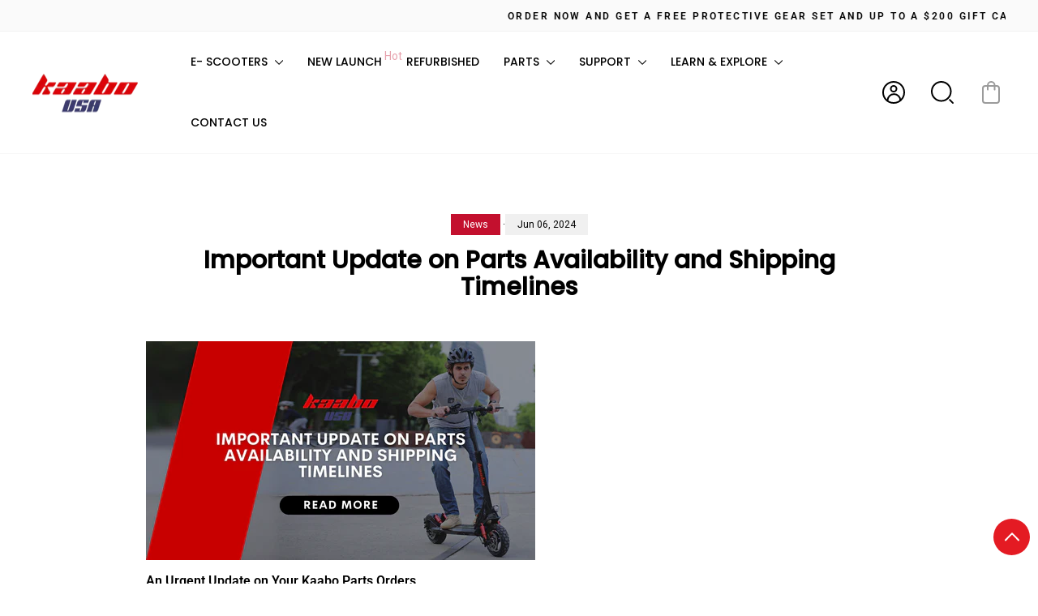

--- FILE ---
content_type: text/css
request_url: https://www.kaabousa.com/cdn/shop/t/150/assets/style.css?v=66558138695970253501768813792
body_size: 19992
content:
/** Shopify CDN: Minification failed

Line 93:13 Expected ":"
Line 93:15 Unterminated string token
Line 1911:80 Expected identifier but found "!"
Line 1924:80 Expected identifier but found "!"
Line 1958:80 Expected identifier but found "!"
Line 1964:81 Expected identifier but found "!"
Line 2589:80 Expected identifier but found "!"
Line 2624:80 Expected identifier but found "!"
Line 2629:80 Expected identifier but found "!"
Line 2632:80 Expected identifier but found "!"
... and 1 more hidden warnings

**/
body.compensate-for-scrollbar{overflow:hidden}.fancybox-active{height:auto}.fancybox-is-hidden{left:-9999px;margin:0;position:absolute!important;top:-9999px;visibility:hidden}.fancybox-container{-webkit-backface-visibility:hidden;height:100%;left:0;outline:none;position:fixed;-webkit-tap-highlight-color:transparent;top:0;-ms-touch-action:manipulation;touch-action:manipulation;transform:translateZ(0);width:100%;z-index:99992}.fancybox-container *{box-sizing:border-box}.fancybox-bg,.fancybox-inner,.fancybox-outer,.fancybox-stage{bottom:0;left:0;position:absolute;right:0;top:0}.fancybox-outer{-webkit-overflow-scrolling:touch;overflow-y:auto}.fancybox-bg{background:#1e1e1e;opacity:0;transition-duration:inherit;transition-property:opacity;transition-timing-function:cubic-bezier(.47,0,.74,.71)}.fancybox-is-open .fancybox-bg{opacity:.9;transition-timing-function:cubic-bezier(.22,.61,.36,1)}.fancybox-caption,.fancybox-infobar,.fancybox-navigation .fancybox-button,.fancybox-toolbar{direction:ltr;opacity:0;position:absolute;transition:opacity .25s ease,visibility 0s ease .25s;visibility:hidden;z-index:99997}.fancybox-show-caption .fancybox-caption,.fancybox-show-infobar .fancybox-infobar,.fancybox-show-nav .fancybox-navigation .fancybox-button,.fancybox-show-toolbar .fancybox-toolbar{opacity:1;transition:opacity .25s ease 0s,visibility 0s ease 0s;visibility:visible}.fancybox-infobar{color:#ccc;font-size:13px;-webkit-font-smoothing:subpixel-antialiased;height:44px;left:0;line-height:44px;min-width:44px;mix-blend-mode:difference;padding:0 10px;pointer-events:none;top:0;-webkit-touch-callout:none;-webkit-user-select:none;-moz-user-select:none;-ms-user-select:none;user-select:none}.fancybox-toolbar{right:0;top:0}.fancybox-stage{direction:ltr;overflow:visible;transform:translateZ(0);z-index:99994}.fancybox-is-open .fancybox-stage{overflow:hidden}.fancybox-slide{-webkit-backface-visibility:hidden;display:none;height:100%;left:0;outline:none;overflow:auto;-webkit-overflow-scrolling:touch;padding:44px;position:absolute;text-align:center;top:0;transition-property:transform,opacity;white-space:normal;width:100%;z-index:99994}.fancybox-slide:before{content:"";display:inline-block;font-size:0;height:100%;vertical-align:middle;width:0}.fancybox-is-sliding .fancybox-slide,.fancybox-slide--current,.fancybox-slide--next,.fancybox-slide--previous{display:block}.fancybox-slide--image{overflow:hidden;padding:44px 0}.fancybox-slide--image:before{display:none}.fancybox-slide--html{padding:6px}.fancybox-content{background:#fff;display:inline-block;margin:0;max-width:100%;overflow:auto;-webkit-overflow-scrolling:touch;padding:44px;position:relative;text-align:left;vertical-align:middle}.fancybox-slide--image .fancybox-content{animation-timing-function:cubic-bezier(.5,0,.14,1);-webkit-backface-visibility:hidden;background:transparent;background-repeat:no-repeat;background-size:100% 100%;left:0;max-width:none;overflow:visible;padding:0;position:absolute;top:0;transform-origin:top left;transition-property:transform,opacity;-webkit-user-select:none;-moz-user-select:none;-ms-user-select:none;user-select:none;z-index:99995}.fancybox-can-zoomOut .fancybox-content{cursor:zoom-out}.fancybox-can-zoomIn .fancybox-content{cursor:zoom-in}.fancybox-can-pan .fancybox-content,.fancybox-can-swipe .fancybox-content{cursor:grab}.fancybox-is-grabbing .fancybox-content{cursor:grabbing}.fancybox-container [data-selectable=true]{cursor:text}.fancybox-image,.fancybox-spaceball{background:transparent;border:0;height:100%;left:0;margin:0;max-height:none;max-width:none;padding:0;position:absolute;top:0;-webkit-user-select:none;-moz-user-select:none;-ms-user-select:none;user-select:none;width:100%}.fancybox-spaceball{z-index:1}.fancybox-slide--iframe .fancybox-content,.fancybox-slide--map .fancybox-content,.fancybox-slide--pdf .fancybox-content,.fancybox-slide--video .fancybox-content{height:100%;overflow:visible;padding:0;width:100%}.fancybox-slide--video .fancybox-content{background:#000}.fancybox-slide--map .fancybox-content{background:#e5e3df}.fancybox-slide--iframe .fancybox-content{background:#fff}.fancybox-iframe,.fancybox-video{background:transparent;border:0;display:block;height:100%;margin:0;overflow:hidden;padding:0;width:100%}.fancybox-iframe{left:0;position:absolute;top:0}.fancybox-error{background:#fff;cursor:default;max-width:400px;padding:40px;width:100%}.fancybox-error p{color:#444;font-size:16px;line-height:20px;margin:0;padding:0}.fancybox-button{background:rgba(30,30,30,.6);border:0;border-radius:0;box-shadow:none;cursor:pointer;display:inline-block;height:44px;margin:0;padding:10px;position:relative;transition:color .2s;vertical-align:top;visibility:inherit;width:44px}.fancybox-button,.fancybox-button:link,.fancybox-button:visited{color:#ccc}.fancybox-button:hover{color:#fff}.fancybox-button:focus{outline:none}.fancybox-button.fancybox-focus{outline:1px dotted}.fancybox-button[disabled],.fancybox-button[disabled]:hover{color:#888;cursor:default;outline:none}.fancybox-button div{height:100%}.fancybox-button svg{display:block;height:100%;overflow:visible;position:relative;width:100%}.fancybox-button svg path{fill:currentColor;stroke-width:0}.fancybox-button--fsenter svg:nth-child(2),.fancybox-button--fsexit svg:first-child,.fancybox-button--pause svg:first-child,.fancybox-button--play svg:nth-child(2){display:none}.fancybox-progress{background:#ff5268;height:2px;left:0;position:absolute;right:0;top:0;transform:scaleX(0);transform-origin:0;transition-property:transform;transition-timing-function:linear;z-index:99998}.fancybox-close-small{background:transparent;border:0;border-radius:0;color:#ccc;cursor:pointer;opacity:.8;padding:8px;position:absolute;right:-12px;top:-44px;z-index:401}.fancybox-close-small:hover{color:#fff;opacity:1}.fancybox-slide--html .fancybox-close-small{color:currentColor;padding:10px;right:0;top:0}.fancybox-slide--image.fancybox-is-scaling .fancybox-content{overflow:hidden}.fancybox-is-scaling .fancybox-close-small,.fancybox-is-zoomable.fancybox-can-pan .fancybox-close-small{display:none}.fancybox-navigation .fancybox-button{background-clip:content-box;height:100px;opacity:0;position:absolute;top:calc(50% - 50px);width:70px}.fancybox-navigation .fancybox-button div{padding:7px}.fancybox-navigation .fancybox-button--arrow_left{left:0;left:env(safe-area-inset-left);padding:31px 26px 31px 6px}.fancybox-navigation .fancybox-button--arrow_right{padding:31px 6px 31px 26px;right:0;right:env(safe-area-inset-right)}.fancybox-caption{background:linear-gradient(0deg,rgba(0,0,0,.85) 0,rgba(0,0,0,.3) 50%,rgba(0,0,0,.15) 65%,rgba(0,0,0,.075) 75.5%,rgba(0,0,0,.037) 82.85%,rgba(0,0,0,.019) 88%,transparent);bottom:0;color:#eee;font-size:14px;font-weight:400;left:0;line-height:1.5;padding:75px 44px 25px;pointer-events:none;right:0;text-align:center;z-index:99996}@supports (padding:max(0px)){.fancybox-caption{padding:75px max(44px,env(safe-area-inset-right)) max(25px,env(safe-area-inset-bottom)) max(44px,env(safe-area-inset-left))}}.fancybox-caption--separate{margin-top:-50px}.fancybox-caption__body{max-height:50vh;overflow:auto;pointer-events:all}.fancybox-caption a,.fancybox-caption a:link,.fancybox-caption a:visited{color:#ccc;text-decoration:none}.fancybox-caption a:hover{color:#fff;text-decoration:underline}.fancybox-loading{animation:a 1s linear infinite;background:transparent;border:4px solid #888;border-bottom-color:#fff;border-radius:50%;height:50px;left:50%;margin:-25px 0 0 -25px;opacity:.7;padding:0;position:absolute;top:50%;width:50px;z-index:99999}@keyframes a{to{transform:rotate(1turn)}}.fancybox-animated{transition-timing-function:cubic-bezier(0,0,.25,1)}.fancybox-fx-slide.fancybox-slide--previous{opacity:0;transform:translate3d(-100%,0,0)}.fancybox-fx-slide.fancybox-slide--next{opacity:0;transform:translate3d(100%,0,0)}.fancybox-fx-slide.fancybox-slide--current{opacity:1;transform:translateZ(0)}.fancybox-fx-fade.fancybox-slide--next,.fancybox-fx-fade.fancybox-slide--previous{opacity:0;transition-timing-function:cubic-bezier(.19,1,.22,1)}.fancybox-fx-fade.fancybox-slide--current{opacity:1}.fancybox-fx-zoom-in-out.fancybox-slide--previous{opacity:0;transform:scale3d(1.5,1.5,1.5)}.fancybox-fx-zoom-in-out.fancybox-slide--next{opacity:0;transform:scale3d(.5,.5,.5)}.fancybox-fx-zoom-in-out.fancybox-slide--current{opacity:1;transform:scaleX(1)}.fancybox-fx-rotate.fancybox-slide--previous{opacity:0;transform:rotate(-1turn)}.fancybox-fx-rotate.fancybox-slide--next{opacity:0;transform:rotate(1turn)}.fancybox-fx-rotate.fancybox-slide--current{opacity:1;transform:rotate(0deg)}.fancybox-fx-circular.fancybox-slide--previous{opacity:0;transform:scale3d(0,0,0) translate3d(-100%,0,0)}.fancybox-fx-circular.fancybox-slide--next{opacity:0;transform:scale3d(0,0,0) translate3d(100%,0,0)}.fancybox-fx-circular.fancybox-slide--current{opacity:1;transform:scaleX(1) translateZ(0)}.fancybox-fx-tube.fancybox-slide--previous{transform:translate3d(-100%,0,0) scale(.1) skew(-10deg)}.fancybox-fx-tube.fancybox-slide--next{transform:translate3d(100%,0,0) scale(.1) skew(10deg)}.fancybox-fx-tube.fancybox-slide--current{transform:translateZ(0) scale(1)}@media (max-height:576px){.fancybox-slide{padding-left:6px;padding-right:6px}.fancybox-slide--image{padding:6px 0}.fancybox-close-small{right:-6px}.fancybox-slide--image .fancybox-close-small{background:#4e4e4e;color:#f2f4f6;height:36px;opacity:1;padding:6px;right:0;top:0;width:36px}.fancybox-caption{padding-left:12px;padding-right:12px}@supports (padding:max(0px)){.fancybox-caption{padding-left:max(12px,env(safe-area-inset-left));padding-right:max(12px,env(safe-area-inset-right))}}}.fancybox-share{background:#f4f4f4;border-radius:3px;max-width:90%;padding:30px;text-align:center}.fancybox-share h1{color:#222;font-size:35px;font-weight:700;margin:0 0 20px}.fancybox-share p{margin:0;padding:0}.fancybox-share__button{border:0;border-radius:3px;display:inline-block;font-size:14px;font-weight:700;line-height:40px;margin:0 5px 10px;min-width:130px;padding:0 15px;text-decoration:none;transition:all .2s;-webkit-user-select:none;-moz-user-select:none;-ms-user-select:none;user-select:none;white-space:nowrap}.fancybox-share__button:link,.fancybox-share__button:visited{color:#fff}.fancybox-share__button:hover{text-decoration:none}.fancybox-share__button--fb{background:#3b5998}.fancybox-share__button--fb:hover{background:#344e86}.fancybox-share__button--pt{background:#bd081d}.fancybox-share__button--pt:hover{background:#aa0719}.fancybox-share__button--tw{background:#1da1f2}.fancybox-share__button--tw:hover{background:#0d95e8}.fancybox-share__button svg{height:25px;margin-right:7px;position:relative;top:-1px;vertical-align:middle;width:25px}.fancybox-share__button svg path{fill:#fff}.fancybox-share__input{background:transparent;border:0;border-bottom:1px solid #d7d7d7;border-radius:0;color:#5d5b5b;font-size:14px;margin:10px 0 0;outline:none;padding:10px 15px;width:100%}.fancybox-thumbs{background:#ddd;bottom:0;display:none;margin:0;-webkit-overflow-scrolling:touch;-ms-overflow-style:-ms-autohiding-scrollbar;padding:2px 2px 4px;position:absolute;right:0;-webkit-tap-highlight-color:rgba(0,0,0,0);top:0;width:212px;z-index:99995}.fancybox-thumbs-x{overflow-x:auto;overflow-y:hidden}.fancybox-show-thumbs .fancybox-thumbs{display:block}.fancybox-show-thumbs .fancybox-inner{right:212px}.fancybox-thumbs__list{font-size:0;height:100%;list-style:none;margin:0;overflow-x:hidden;overflow-y:auto;padding:0;position:absolute;position:relative;white-space:nowrap;width:100%}.fancybox-thumbs-x .fancybox-thumbs__list{overflow:hidden}.fancybox-thumbs-y .fancybox-thumbs__list::-webkit-scrollbar{width:7px}.fancybox-thumbs-y .fancybox-thumbs__list::-webkit-scrollbar-track{background:#fff;border-radius:10px;box-shadow:inset 0 0 6px rgba(0,0,0,.3)}.fancybox-thumbs-y .fancybox-thumbs__list::-webkit-scrollbar-thumb{background:#2a2a2a;border-radius:10px}.fancybox-thumbs__list a{-webkit-backface-visibility:hidden;backface-visibility:hidden;background-color:rgba(0,0,0,.1);background-position:50%;background-repeat:no-repeat;background-size:cover;cursor:pointer;float:left;height:75px;margin:2px;max-height:calc(100% - 8px);max-width:calc(50% - 4px);outline:none;overflow:hidden;padding:0;position:relative;-webkit-tap-highlight-color:transparent;width:100px}.fancybox-thumbs__list a:before{border:6px solid #ff5268;bottom:0;content:"";left:0;opacity:0;position:absolute;right:0;top:0;transition:all .2s cubic-bezier(.25,.46,.45,.94);z-index:99991}.fancybox-thumbs__list a:focus:before{opacity:.5}.fancybox-thumbs__list a.fancybox-thumbs-active:before{opacity:1}@media (max-width:576px){.fancybox-thumbs{width:110px}.fancybox-show-thumbs .fancybox-inner{right:110px}.fancybox-thumbs__list a{max-width:calc(100% - 10px)}}
  @media(max-width:768px){
       .kb-tvat_title .spec_title{
        display:none!important;
    }
  }
/**
 * Swiper 8.0.6
 * Most modern mobile touch slider and framework with hardware accelerated transitions
 * https://swiperjs.com
 *
 * Copyright 2014-2022 Vladimir Kharlampidi
 *
 * Released under the MIT License
 *
 * Released on: February 14, 2022
 */
.card__badge {
  display: none;
}
.swiper-button{
       width: 40px;
    height: 40px;
    background:rgba(0,0,0,0.3);
    border: none;
    border-radius: 50%;
    cursor: pointer;
    z-index: 20;
 display: flex;
    align-items: center;
    justify-content: center;
    transition: all 0.3s ease;
}
 .swiper-button svg {
  fill:#fff!important;
 }
.product__price-savings {
    background: #df0007;
    color: #fff;
    padding: 5px 10px;
    border-radius: 6px;
    font-size: 1rem;
    font-weight: 600;
    position: relative;
    top: -4px;
}
.return-top {
    background: #e41b23 none repeat scroll 0 0;     
    bottom: 35px; right: 10px;
    color: #FFF;
    display: inline-block; align-items:center;
    font-size: 28px;
    height: 45px;width: 45px; border-radius:50%;
    line-height: 30px;
    overflow: hidden;
    position: fixed;    
    text-align: center;    
    cursor: pointer;
    transition: all .3s ease 0s;
    z-index: 99;
}
.return-top:hover {
    background-color: #e00;
    color: #fff;
}
.return-top svg{
  height: 0.8rem;
    margin: 0 auto;
  transform: rotate(180deg);
}
 
@media(max-width:768px){
  .return-top {
  height: 35px;width: 35px; 
  }
}
@font-face {
 swiper-icons';
  src: url('data:application/font-woff;charset=utf-8;base64, [base64]//wADZ2x5ZgAAAywAAADMAAAD2MHtryVoZWFkAAABbAAAADAAAAA2E2+eoWhoZWEAAAGcAAAAHwAAACQC9gDzaG10eAAAAigAAAAZAAAArgJkABFsb2NhAAAC0AAAAFoAAABaFQAUGG1heHAAAAG8AAAAHwAAACAAcABAbmFtZQAAA/gAAAE5AAACXvFdBwlwb3N0AAAFNAAAAGIAAACE5s74hXjaY2BkYGAAYpf5Hu/j+W2+MnAzMYDAzaX6QjD6/4//Bxj5GA8AuRwMYGkAPywL13jaY2BkYGA88P8Agx4j+/8fQDYfA1AEBWgDAIB2BOoAeNpjYGRgYNBh4GdgYgABEMnIABJzYNADCQAACWgAsQB42mNgYfzCOIGBlYGB0YcxjYGBwR1Kf2WQZGhhYGBiYGVmgAFGBiQQkOaawtDAoMBQxXjg/wEGPcYDDA4wNUA2CCgwsAAAO4EL6gAAeNpj2M0gyAACqxgGNWBkZ2D4/wMA+xkDdgAAAHjaY2BgYGaAYBkGRgYQiAHyGMF8FgYHIM3DwMHABGQrMOgyWDLEM1T9/w8UBfEMgLzE////P/5//f/V/xv+r4eaAAeMbAxwIUYmIMHEgKYAYjUcsDAwsLKxc3BycfPw8jEQA/[base64]/uznmfPFBNODM2K7MTQ45YEAZqGP81AmGGcF3iPqOop0r1SPTaTbVkfUe4HXj97wYE+yNwWYxwWu4v1ugWHgo3S1XdZEVqWM7ET0cfnLGxWfkgR42o2PvWrDMBSFj/IHLaF0zKjRgdiVMwScNRAoWUoH78Y2icB/yIY09An6AH2Bdu/UB+yxopYshQiEvnvu0dURgDt8QeC8PDw7Fpji3fEA4z/PEJ6YOB5hKh4dj3EvXhxPqH/SKUY3rJ7srZ4FZnh1PMAtPhwP6fl2PMJMPDgeQ4rY8YT6Gzao0eAEA409DuggmTnFnOcSCiEiLMgxCiTI6Cq5DZUd3Qmp10vO0LaLTd2cjN4fOumlc7lUYbSQcZFkutRG7g6JKZKy0RmdLY680CDnEJ+UMkpFFe1RN7nxdVpXrC4aTtnaurOnYercZg2YVmLN/d/gczfEimrE/fs/bOuq29Zmn8tloORaXgZgGa78yO9/cnXm2BpaGvq25Dv9S4E9+5SIc9PqupJKhYFSSl47+Qcr1mYNAAAAeNptw0cKwkAAAMDZJA8Q7OUJvkLsPfZ6zFVERPy8qHh2YER+3i/BP83vIBLLySsoKimrqKqpa2hp6+jq6RsYGhmbmJqZSy0sraxtbO3sHRydnEMU4uR6yx7JJXveP7WrDycAAAAAAAH//wACeNpjYGRgYOABYhkgZgJCZgZNBkYGLQZtIJsFLMYAAAw3ALgAeNolizEKgDAQBCchRbC2sFER0YD6qVQiBCv/H9ezGI6Z5XBAw8CBK/m5iQQVauVbXLnOrMZv2oLdKFa8Pjuru2hJzGabmOSLzNMzvutpB3N42mNgZGBg4GKQYzBhYMxJLMlj4GBgAYow/P/PAJJhLM6sSoWKfWCAAwDAjgbRAAB42mNgYGBkAIIbCZo5IPrmUn0hGA0AO8EFTQAA');
  font-weight: 400;
  font-style: normal;
}
:root {
  --swiper-theme-color: #007aff;
}
.swiper {
  margin-left: auto;
  margin-right: auto;
  position: relative;
  overflow: hidden;
  list-style: none;
  padding: 0;
  /* Fix of Webkit flickering */
  z-index: 1;
}
.swiper-vertical > .swiper-wrapper {
  flex-direction: column;
}
.swiper-wrapper {
  position: relative;
  width: 100%;
  height: 100%;
  z-index: 1;
  display: flex;
  transition-property: transform;
  box-sizing: content-box;
}
.swiper-android .swiper-slide,
.swiper-wrapper {
  transform: translate3d(0px, 0, 0);
}
.swiper-pointer-events {
  touch-action: pan-y;
}
.swiper-pointer-events.swiper-vertical {
  touch-action: pan-x;
}
.swiper-slide {
  flex-shrink: 0;
  width: 100%;
  height: 100%;
  position: relative;
  transition-property: transform;
}
.swiper-slide-invisible-blank {
  visibility: hidden;
}
/* Auto Height */
.swiper-autoheight,
.swiper-autoheight .swiper-slide {
  height: auto;
}
.swiper-autoheight .swiper-wrapper {
  align-items: flex-start;
  transition-property: transform, height;
}
.swiper-backface-hidden .swiper-slide {
  transform: translateZ(0);
  -webkit-backface-visibility: hidden;
          backface-visibility: hidden;
}
/* 3D Effects */
.swiper-3d,
.swiper-3d.swiper-css-mode .swiper-wrapper {
  perspective: 1200px;
}
.swiper-3d .swiper-wrapper,
.swiper-3d .swiper-slide,
.swiper-3d .swiper-slide-shadow,
.swiper-3d .swiper-slide-shadow-left,
.swiper-3d .swiper-slide-shadow-right,
.swiper-3d .swiper-slide-shadow-top,
.swiper-3d .swiper-slide-shadow-bottom,
.swiper-3d .swiper-cube-shadow {
  transform-style: preserve-3d;
}
.swiper-3d .swiper-slide-shadow,
.swiper-3d .swiper-slide-shadow-left,
.swiper-3d .swiper-slide-shadow-right,
.swiper-3d .swiper-slide-shadow-top,
.swiper-3d .swiper-slide-shadow-bottom {
  position: absolute;
  left: 0;
  top: 0;
  width: 100%;
  height: 100%;
  pointer-events: none;
  z-index: 10;
}
.swiper-3d .swiper-slide-shadow {
  background: rgba(0, 0, 0, 0.15);
}
.swiper-3d .swiper-slide-shadow-left {
  background-image: linear-gradient(to left, rgba(0, 0, 0, 0.5), rgba(0, 0, 0, 0));
}
.swiper-3d .swiper-slide-shadow-right {
  background-image: linear-gradient(to right, rgba(0, 0, 0, 0.5), rgba(0, 0, 0, 0));
}
.swiper-3d .swiper-slide-shadow-top {
  background-image: linear-gradient(to top, rgba(0, 0, 0, 0.5), rgba(0, 0, 0, 0));
}
.swiper-3d .swiper-slide-shadow-bottom {
  background-image: linear-gradient(to bottom, rgba(0, 0, 0, 0.5), rgba(0, 0, 0, 0));
}
/* CSS Mode */
.swiper-css-mode > .swiper-wrapper {
  overflow: auto;
  scrollbar-width: none;
  /* For Firefox */
  -ms-overflow-style: none;
  /* For Internet Explorer and Edge */
}
.swiper-css-mode > .swiper-wrapper::-webkit-scrollbar {
  display: none;
}
.swiper-css-mode > .swiper-wrapper > .swiper-slide {
  scroll-snap-align: start start;
}
.swiper-horizontal.swiper-css-mode > .swiper-wrapper {
  scroll-snap-type: x mandatory;
}
.swiper-vertical.swiper-css-mode > .swiper-wrapper {
  scroll-snap-type: y mandatory;
}
.swiper-centered > .swiper-wrapper::before {
  content: '';
  flex-shrink: 0;
  order: 9999;
}
.swiper-centered.swiper-horizontal > .swiper-wrapper > .swiper-slide:first-child {
  margin-inline-start: var(--swiper-centered-offset-before);
}
.swiper-centered.swiper-horizontal > .swiper-wrapper::before {
  height: 100%;
  min-height: 1px;
  width: var(--swiper-centered-offset-after);
}
.swiper-centered.swiper-vertical > .swiper-wrapper > .swiper-slide:first-child {
  margin-block-start: var(--swiper-centered-offset-before);
}
.swiper-centered.swiper-vertical > .swiper-wrapper::before {
  width: 100%;
  min-width: 1px;
  height: var(--swiper-centered-offset-after);
}
.swiper-centered > .swiper-wrapper > .swiper-slide {
  scroll-snap-align: center center;
}
.swiper-virtual .swiper-slide {
  -webkit-backface-visibility: hidden;
  transform: translateZ(0);
}
.swiper-virtual.swiper-css-mode .swiper-wrapper::after {
  content: '';
  position: absolute;
  left: 0;
  top: 0;
  pointer-events: none;
}
.swiper-virtual.swiper-css-mode.swiper-horizontal .swiper-wrapper::after {
  height: 1px;
  width: var(--swiper-virtual-size);
}
.swiper-virtual.swiper-css-mode.swiper-vertical .swiper-wrapper::after {
  width: 1px;
  height: var(--swiper-virtual-size);
}
:root {
  --swiper-navigation-size: 44px;
  /*
  --swiper-navigation-color: var(--swiper-theme-color);
  */
}
.swiper-button-prev,
.swiper-button-next {
  position: absolute;
  top: 50%;
  width: calc(var(--swiper-navigation-size) / 44 * 27);
  height: var(--swiper-navigation-size);
  margin-top: calc(0px - (var(--swiper-navigation-size) / 2));
  z-index: 10;
  cursor: pointer;
  display: flex;
  align-items: center;
  justify-content: center;
  color: var(--swiper-navigation-color, var(--swiper-theme-color));
}
.swiper-button-prev.swiper-button-disabled,
.swiper-button-next.swiper-button-disabled {
  opacity: 0.35;
  cursor: auto;
  pointer-events: none;
}
.swiper-button-prev:after,
.swiper-button-next:after {
  font-family: swiper-icons;
  font-size: var(--swiper-navigation-size);
  text-transform: none !important;
  letter-spacing: 0;
  text-transform: none;
  font-variant: initial;
  line-height: 1;
}
.swiper-button-prev,
.swiper-rtl .swiper-button-next {
  left: 10px;
  right: auto;
}
.swiper-button-prev:after,
.swiper-rtl .swiper-button-next:after {
  content: 'prev';
}
.swiper-button-next,
.swiper-rtl .swiper-button-prev {
  right: 10px;
  left: auto;
}
.swiper-button-next:after,
.swiper-rtl .swiper-button-prev:after {
  content: 'next';
}
.swiper-button-lock {
  display: none;
}
:root {
  /*
  --swiper-pagination-color: var(--swiper-theme-color);
  --swiper-pagination-bullet-size: 8px;
  --swiper-pagination-bullet-width: 8px;
  --swiper-pagination-bullet-height: 8px;
  --swiper-pagination-bullet-inactive-color: #000;
  --swiper-pagination-bullet-inactive-opacity: 0.2;
  --swiper-pagination-bullet-opacity: 1;
  --swiper-pagination-bullet-horizontal-gap: 4px;
  --swiper-pagination-bullet-vertical-gap: 6px;
  */
}
.swiper-pagination {
  position: absolute;
  text-align: center;
  transition: 300ms opacity;
  transform: translate3d(0, 0, 0);
  z-index: 10;
}
.swiper-pagination.swiper-pagination-hidden {
  opacity: 0;
}
/* Common Styles */
.swiper-pagination-fraction,
.swiper-pagination-custom,
.swiper-horizontal > .swiper-pagination-bullets,
.swiper-pagination-bullets.swiper-pagination-horizontal {
  bottom: 10px;
  left: 0;
  width: 100%;
}
/* Bullets */
.swiper-pagination-bullets-dynamic {
  overflow: hidden;
  font-size: 0;
}
.swiper-pagination-bullets-dynamic .swiper-pagination-bullet {
  transform: scale(0.33);
  position: relative;
}
.swiper-pagination-bullets-dynamic .swiper-pagination-bullet-active {
  transform: scale(1);
}
.swiper-pagination-bullets-dynamic .swiper-pagination-bullet-active-main {
  transform: scale(1);
}
.swiper-pagination-bullets-dynamic .swiper-pagination-bullet-active-prev {
  transform: scale(0.66);
}
.swiper-pagination-bullets-dynamic .swiper-pagination-bullet-active-prev-prev {
  transform: scale(0.33);
}
.swiper-pagination-bullets-dynamic .swiper-pagination-bullet-active-next {
  transform: scale(0.66);
}
.swiper-pagination-bullets-dynamic .swiper-pagination-bullet-active-next-next {
  transform: scale(0.33);
}
.swiper-pagination-bullet {
  width: var(--swiper-pagination-bullet-width, var(--swiper-pagination-bullet-size, 8px));
  height: var(--swiper-pagination-bullet-height, var(--swiper-pagination-bullet-size, 8px));
  display: inline-block;
  border-radius: 50%;
  background: var(--swiper-pagination-bullet-inactive-color, #000);
  opacity: var(--swiper-pagination-bullet-inactive-opacity, 0.2);
}
button.swiper-pagination-bullet {
  border: none;
  margin: 0;
  padding: 0;
  box-shadow: none;
  -webkit-appearance: none;
          appearance: none;
}
.swiper-pagination-clickable .swiper-pagination-bullet {
  cursor: pointer;
}
.swiper-pagination-bullet:only-child {
  display: none !important;
}
.swiper-pagination-bullet-active {
  opacity: var(--swiper-pagination-bullet-opacity, 1);
  background: var(--swiper-pagination-color, var(--swiper-theme-color));
}
.swiper-vertical > .swiper-pagination-bullets,
.swiper-pagination-vertical.swiper-pagination-bullets {
  right: 10px;
  top: 50%;
  transform: translate3d(0px, -50%, 0);
}
.swiper-vertical > .swiper-pagination-bullets .swiper-pagination-bullet,
.swiper-pagination-vertical.swiper-pagination-bullets .swiper-pagination-bullet {
  margin: var(--swiper-pagination-bullet-vertical-gap, 6px) 0;
  display: block;
}
.swiper-vertical > .swiper-pagination-bullets.swiper-pagination-bullets-dynamic,
.swiper-pagination-vertical.swiper-pagination-bullets.swiper-pagination-bullets-dynamic {
  top: 50%;
  transform: translateY(-50%);
  width: 8px;
}
.swiper-vertical > .swiper-pagination-bullets.swiper-pagination-bullets-dynamic .swiper-pagination-bullet,
.swiper-pagination-vertical.swiper-pagination-bullets.swiper-pagination-bullets-dynamic .swiper-pagination-bullet {
  display: inline-block;
  transition: 200ms transform, 200ms top;
}
.swiper-horizontal > .swiper-pagination-bullets .swiper-pagination-bullet,
.swiper-pagination-horizontal.swiper-pagination-bullets .swiper-pagination-bullet {
  margin: 0 var(--swiper-pagination-bullet-horizontal-gap, 4px);
}
.swiper-horizontal > .swiper-pagination-bullets.swiper-pagination-bullets-dynamic,
.swiper-pagination-horizontal.swiper-pagination-bullets.swiper-pagination-bullets-dynamic {
  left: 50%;
  transform: translateX(-50%);
  white-space: nowrap;
}
.swiper-horizontal > .swiper-pagination-bullets.swiper-pagination-bullets-dynamic .swiper-pagination-bullet,
.swiper-pagination-horizontal.swiper-pagination-bullets.swiper-pagination-bullets-dynamic .swiper-pagination-bullet {
  transition: 200ms transform, 200ms left;
}
.swiper-horizontal.swiper-rtl > .swiper-pagination-bullets-dynamic .swiper-pagination-bullet {
  transition: 200ms transform, 200ms right;
}
/* Progress */
.swiper-pagination-progressbar {
  background: rgba(0, 0, 0, 0.25);
  position: absolute;
}
.swiper-pagination-progressbar .swiper-pagination-progressbar-fill {
  background: var(--swiper-pagination-color, var(--swiper-theme-color));
  position: absolute;
  left: 0;
  top: 0;
  width: 100%;
  height: 100%;
  transform: scale(0);
  transform-origin: left top;
}
.swiper-rtl .swiper-pagination-progressbar .swiper-pagination-progressbar-fill {
  transform-origin: right top;
}
.swiper-horizontal > .swiper-pagination-progressbar,
.swiper-pagination-progressbar.swiper-pagination-horizontal,
.swiper-vertical > .swiper-pagination-progressbar.swiper-pagination-progressbar-opposite,
.swiper-pagination-progressbar.swiper-pagination-vertical.swiper-pagination-progressbar-opposite {
  width: 100%;
  height: 4px;
  left: 0;
  top: 0;
}
.swiper-vertical > .swiper-pagination-progressbar,
.swiper-pagination-progressbar.swiper-pagination-vertical,
.swiper-horizontal > .swiper-pagination-progressbar.swiper-pagination-progressbar-opposite,
.swiper-pagination-progressbar.swiper-pagination-horizontal.swiper-pagination-progressbar-opposite {
  width: 4px;
  height: 100%;
  left: 0;
  top: 0;
}
.swiper-pagination-lock {
  display: none;
}
/* Scrollbar */
.swiper-scrollbar {
  border-radius: 10px;
  position: relative;
  -ms-touch-action: none;
  background: rgba(0, 0, 0, 0.1);
}
.swiper-horizontal > .swiper-scrollbar {
  position: absolute;
  left: 1%;
  bottom: 3px;
  z-index: 50;
  height: 5px;
  width: 98%;
}
.swiper-vertical > .swiper-scrollbar {
  position: absolute;
  right: 3px;
  top: 1%;
  z-index: 50;
  width: 5px;
  height: 98%;
}
.swiper-scrollbar-drag {
  height: 100%;
  width: 100%;
  position: relative;
  background: rgba(0, 0, 0, 0.5);
  border-radius: 10px;
  left: 0;
  top: 0;
}
.swiper-scrollbar-cursor-drag {
  cursor: move;
}
.swiper-scrollbar-lock {
  display: none;
}
.swiper-zoom-container {
  width: 100%;
  height: 100%;
  display: flex;
  justify-content: center;
  align-items: center;
  text-align: center;
}
.swiper-zoom-container > img,
.swiper-zoom-container > svg,
.swiper-zoom-container > canvas {
  max-width: 100%;
  max-height: 100%;
  object-fit: contain;
}
.swiper-slide-zoomed {
  cursor: move;
}
/* Preloader */
:root {
  /*
  --swiper-preloader-color: var(--swiper-theme-color);
  */
}
.swiper-lazy-preloader {
  width: 42px;
  height: 42px;
  position: absolute;
  left: 50%;
  top: 50%;
  margin-left: -21px;
  margin-top: -21px;
  z-index: 10;
  transform-origin: 50%;
  box-sizing: border-box;
  border: 4px solid var(--swiper-preloader-color, var(--swiper-theme-color));
  border-radius: 50%;
  border-top-color: transparent;
}
.swiper-slide-visible .swiper-lazy-preloader {
  animation: swiper-preloader-spin 1s infinite linear;
}
.swiper-lazy-preloader-white {
  --swiper-preloader-color: #fff;
}
.swiper-lazy-preloader-black {
  --swiper-preloader-color: #000;
}
@keyframes swiper-preloader-spin {
  100% {
    transform: rotate(360deg);
  }
}
/* a11y */
.swiper .swiper-notification {
  position: absolute;
  left: 0;
  top: 0;
  pointer-events: none;
  opacity: 0;
  z-index: -1000;
}
.swiper-free-mode > .swiper-wrapper {
  transition-timing-function: ease-out;
  margin: 0 auto;
}
.swiper-grid > .swiper-wrapper {
  flex-wrap: wrap;
}
.swiper-grid-column > .swiper-wrapper {
  flex-wrap: wrap;
  flex-direction: column;
}
.swiper-fade.swiper-free-mode .swiper-slide {
  transition-timing-function: ease-out;
}
.swiper-fade .swiper-slide {
  pointer-events: none;
  transition-property: opacity;
}
.swiper-fade .swiper-slide .swiper-slide {
  pointer-events: none;
}
.swiper-fade .swiper-slide-active,
.swiper-fade .swiper-slide-active .swiper-slide-active {
  pointer-events: auto;
}
.swiper-cube {
  overflow: visible;
}
.swiper-cube .swiper-slide {
  pointer-events: none;
  -webkit-backface-visibility: hidden;
          backface-visibility: hidden;
  z-index: 1;
  visibility: hidden;
  transform-origin: 0 0;
  width: 100%;
  height: 100%;
}
.swiper-cube .swiper-slide .swiper-slide {
  pointer-events: none;
}
.swiper-cube.swiper-rtl .swiper-slide {
  transform-origin: 100% 0;
}
.swiper-cube .swiper-slide-active,
.swiper-cube .swiper-slide-active .swiper-slide-active {
  pointer-events: auto;
}
.swiper-cube .swiper-slide-active,
.swiper-cube .swiper-slide-next,
.swiper-cube .swiper-slide-prev,
.swiper-cube .swiper-slide-next + .swiper-slide {
  pointer-events: auto;
  visibility: visible;
}
.swiper-cube .swiper-slide-shadow-top,
.swiper-cube .swiper-slide-shadow-bottom,
.swiper-cube .swiper-slide-shadow-left,
.swiper-cube .swiper-slide-shadow-right {
  z-index: 0;
  -webkit-backface-visibility: hidden;
          backface-visibility: hidden;
}
.swiper-cube .swiper-cube-shadow {
  position: absolute;
  left: 0;
  bottom: 0px;
  width: 100%;
  height: 100%;
  opacity: 0.6;
  z-index: 0;
}
.swiper-cube .swiper-cube-shadow:before {
  content: '';
  background: #000;
  position: absolute;
  left: 0;
  top: 0;
  bottom: 0;
  right: 0;
  filter: blur(50px);
}
.swiper-flip {
  overflow: visible;
}
.swiper-flip .swiper-slide {
  pointer-events: none;
  -webkit-backface-visibility: hidden;
          backface-visibility: hidden;
  z-index: 1;
}
.swiper-flip .swiper-slide .swiper-slide {
  pointer-events: none;
}
.swiper-flip .swiper-slide-active,
.swiper-flip .swiper-slide-active .swiper-slide-active {
  pointer-events: auto;
}
.swiper-flip .swiper-slide-shadow-top,
.swiper-flip .swiper-slide-shadow-bottom,
.swiper-flip .swiper-slide-shadow-left,
.swiper-flip .swiper-slide-shadow-right {
  z-index: 0;
  -webkit-backface-visibility: hidden;
          backface-visibility: hidden;
}
.swiper-creative .swiper-slide {
  -webkit-backface-visibility: hidden;
          backface-visibility: hidden;
  overflow: hidden;
  transition-property: transform, opacity, height;
}
.swiper-cards {
  overflow: visible;
}
.swiper-cards .swiper-slide {
  transform-origin: center bottom;
  -webkit-backface-visibility: hidden;
          backface-visibility: hidden;
  overflow: hidden;
}


 

.page-width {
  margin: 0 auto;
  max-width: 1520px;
}
.announcement-bar{
   /* background: linear-gradient( 153deg, #C3102E 0%, #FD5944 100%);*/
}
.site-header {
    padding: 0;
  }
.kb_banner{
}
.relative{
    position:relative;
}
.absolute{
    position:absolute;
}
.kb_banner picture{ 
    line-height:0;
    display: block;
}
.kb_banner picture img{ 
    width:100%;
}
.kb_iot_details {
    top:0;
    left:0;
    width:100%;
    height:100%;
    padding: 50px;
}
.kb_iot_details .page-width{
    height:100%;
}
.kb_iot_details .kb_iot-content{
    height:100%;
    display:flex;
}
.layout-middle-center{
    justify-content:center;
    align-items:center;
}
.layout-middle-left{
    align-items:center;
}
.layout-middle-right{
    justify-content:end;
    align-items:center;
}
.layout-top-right{
    justify-content:end;
}
.layout-top-center{
    justify-content:center;
}
.text-center{
    text-align:center;
}
.text-right{
    text-align:right;
}
.kb_thum .kb_thums{
    max-width:460px;
    background:#fff;
    border-radius:10px;
    padding:10px;
}
.kb_thum {
  position: absolute;
  bottom: 30px;
  left: 0;
  width: 100%;
  z-index: 1;
}
.kt_img {
  text-align: center;
  line-height: 0;
  padding: 10px;
  border-radius: 10px;
  background: transparent;
  cursor:pointer;
}
.kt_img img{
  margin:0 auto;
}
.swiper-slide-thumb-active .kt_img {
  background: #F0F0F0;
}
.kb_iot-top h2{
    font-size:50px;
}
.kb_cc-details {
 /* background: linear-gradient( 135deg, #C3102E 0%, #FD5944 100%);*/
  width: 100%;
  border-radius: 24px;
  padding: 80px 0;
  color: #fff;
}
.col_2_column .page-width{
    display:flex;
    align-items:center;
}
.col_2_column .page-width .kb_cc-top{
    width:50%;
    padding-right:60px;
}
.kb_cc-top .countdown__block--content{
  align-items:flex-start;
}
.col_2_column .page-width .kb_cc-bottom{
    width:50%;
}
.col_2_column .countdown__display{
    justify-content:start;
}
.col_2_column .countdown__display-block{
    border-right:0;
    padding:0 0.5rem
}
.col_2_column .countdown__display-block:first-child{
    padding-left:0;
}
.col_2_column .countdown__display-block h2{
    font-size:50px;
}
.kb_cc-list {
  display: flex;
  flex-wrap: wrap;
  margin: 0 -10px;
  row-gap: 20px;
}
.kb_cc-list > div{
  padding:0 10px;
  width:50%;
  text-align:center;
}
.kb_ccb-img img{
    margin:0 auto;
}
.kb_ccb_info{
  /*  background: #E51336;*/
    padding:20px;
    transition: all .5s ease-out 0s;
    border-radius:10px;
}
 
.kb_ccb_info p{
    margin:10px 0 0;
    font-family:var(--typeHeaderPrimary),var(--typeHeaderFallback);
}
.email_video {
  line-height: 0;
}
.email_video video{
    width:100%;
}
.ev_info{
    position: absolute;
  top: 0;
  height: 100%;
  width: 100%;
  display: flex;
  align-items: center;
}
.ev_info .page-width{
    width:100%;
}
.kb-md_wrapper .rbg{
  background: linear-gradient(153deg, #C3102E 0%, #FD5944 100%);
}
.flexa {
    display: -webkit-flex;
    -webkit-flex-wrap: wrap;
    display: flex;
    flex-wrap: wrap;
}
.itema {
    -webkit-align-items: center;
    align-items: center;
}
.justb {
    -webkit-justify-content: space-between;
    justify-content: space-between;
}
.xzbox .lt {
    width: 49%;
    color: #fff;
}
.xzbox .lt p {
    font-size: 20px;
    line-height: 30px;
}
.xzbox .rt {
    width: 49%; transform:scale(0.8);
}
.xzbox .rt .xzimg {
    width: 565px;
    height: 565px;
    margin: 0 auto;
    position: relative;
    z-index: 1;
}
.xzbox .rt .xzimg:after, .xzbox .rt .xzimg:before {
    content: "";
    position: absolute;
    border-radius: 50%;
}
.xzbox .rt .zxy {
    width: 240px;
    height: 240px;
    background: #F4F4F4;
    border-radius: 50%;
    border: 28px solid #fff;
    position: relative;
    margin: 0 auto;
}
.xzbox .rt .xzimg:before {
    width: 100%;
    height: 100%;
    left: 0;
    top: 0;
    /*animation: rotate 30s linear infinite;*/
    background: url(/cdn/shop/files/yu1.png?v=1755683442) no-repeat center center;
    background-size: 100% 100%;
}
.xzbox .rt .xzimg:after {
    width: 74%;
    height: 74%;
    left: 13%;
    top: 13%;
    /*animation: rotate 30s linear infinite;*/
    background: url(/cdn/shop/files/yu2.png?v=1755683442) no-repeat center center;
    background-size: 100% 100%;
}
@keyframes rotate {
  0% { transform: rotate(0deg); }
  100% { transform: rotate(360deg); }
}
@keyframes rotatea {
  0% { transform:scale(1) rotate(360deg);}
  50% { transform:scale(0.9) rotate(180deg);}
  100% { transform:scale(1) rotate(0deg);}
}
.xzbox .rt .xim {
    position: absolute;
    top: 0;
    left: 0;
    width: 100%;
    height: 100%;
    z-index: 5;
    /*animation: rotate 25s linear infinite;*/
}
.xzbox .rt .xim img {
    display: block;
    width: 95px;
    height: 95px;
    border-radius: 20px;
    background: #fff;
    position: absolute;
    /*animation: rotatea 25s linear infinite;*/
    transition: all .5s ease-out 0s;
}
.xzbox .rt .xim img:hover {
    -webkit-transform: scale(1.05, 1.05);
    transform: scale(1.05, 1.05);
}
.xzbox .rt .xim img.i1{ left:20%; top:-4%;}
.xzbox .rt .xim img.i2{ left:77%; top:3%;}
.xzbox .rt .xim img.i3{ left:94%; top:40%;}
.xzbox .rt .xim img.i4{ left:80%; top:78%;}
.xzbox .rt .xim img.i5{ left:12%; top:82%;}
.xzbox .rt .xim img.i6{ left:-10%; top:30%;}
.kb-mit_column{
  display:flex;
  margin:30px -10px 0;
  flex-wrap:wrap;
  row-gap:20px;
}
.kb-mit_column > div{
  padding:0 10px;
}
.columns-3 > div{
  width:33.333%;
}
.columns-2 > div{
  width:50%;
}
.columns-4 > div{
  width:25%;
}
.columns-5 > div{
  width:20%;
}
.kb-mit_info {
  position: relative;
  overflow: hidden;
}
.kb-mit_info:hover img {
  -webkit-transform: scale(1.1, 1.1);
    transform: scale(1.1, 1.1);
}
.kb-mit_txt {
  position: absolute;
  width: 100%;
  padding: 30px 20px;
  bottom: 0;
  color:#fff;
  background: rgba(0, 0, 0, 0.5);
}
.kb-mit_slider {
  margin-top: 30px;
  position:relative;
}
.kb-mit_slider .swiper {
  overflow: visible;
}
.kb-mit_slider .swiper-button-next::after, .kb-mit_slider .swiper-button-prev::after {
  content: "next";
  font-size: 20px;
  font-weight: bold;
  color: #000;
}
.kb-mit_slider .swiper-button-next, .kb-mit_slider .swiper-button-prev{
  width:50px;
  height:50px;
  border-radius:50%;
  background:#fff;
  transition: all .5s ease-out 0s;
  top: calc(50% - 35px);
  box-shadow: 0px 0px 12px 1px rgba(0,0,0,0.09);
}
.kb-mit_slider:hover .swiper-button-next, .kb-mit_slider:hover .swiper-button-prev{
  opacity:1;
}
.kb-mit_slider .swiper-button-prev{
  transform: rotate(-180deg);
  left: -90px;
  padding-left:5px;
}
.kb-mit_slider .swiper-button-next{
  right: -90px;
  padding-left:5px;
}
.kb-mit_wrapper{
  overflow:hidden;
}
.title.inline-richtext {
  text-align: center;
}
.swiper-pagination {
  position: relative;
  margin-top: 30px;
}
.swiper-pagination span {
  width:9px;
  height:9px;
  margin:0 5px;
  border-radius: 8px;
  transition: .2s;
}
.swiper-pagination span.swiper-pagination-bullet-active {
  background: #C3102E;
  width:50px;
}
.kb-rv_number h3 {
  font-size: 40px;
  line-height: 40px;
  margin-bottom: 5px;
  width:200px;
}
.kb-rv_left{
  display:flex;
  align-items:center;
  gap: 15px;
}
.kb-rv_top {
  background: #C3102E;
  border-radius: 10px;
  padding: 20px;
  color: #fff;
  display: flex;
  gap: 40px;
  max-width: 750px;
}
.kb-rv_number p{
  font-size:20px;
  margin:0;
}
.kb-rv_right {
  display: flex;
  align-items: center;
  gap: 15px;
}
.kb-rv_point {
  font-size: 50px;
  font-weight: bold;
}
.kb-rv_info {
  display: flex;
  background: #F7F7F7;
  border-radius: 0;
  overflow: hidden;
  transition: all .5s ease-out 0s;
}
.kb-rv_bottom {
  margin-top: 30px;
  position:relative;
}
.swiper-button-prev::after, .swiper-button-next::after{
  display:none;
}
.video_slider{
  position:relative;
}
.video_slider .swiper-button-prev, .video_slider .swiper-button-next,
.kb-rv_bottom .swiper-button-prev, .kb-rv_bottom .swiper-button-next{
  width:50px;
  height:50px;
  border-radius:50%;
  background:rgb(0,0,0,0.4);
  display:flex;
  align-items:center;
  justify-content:center;
  box-shadow: 0px 0px 12px 1px rgba(0,0,0,0.09);
  top: calc(50% - 35px);
}
.video_slider .swiper-button-prev,
.kb-rv_bottom .swiper-button-prev{
  transform: rotate(-180deg);
  left:-90px;
  padding-left: 5px;
}
.video_slider .swiper-button-next,
.kb-rv_bottom .swiper-button-next{
  right:-90px;
  padding-left: 5px;
}
.kb-rv_imgs {
  width: 45%;
  overflow:hidden;
}
.kb-rv_text {
  width: 55%;
  padding: 20px;
}
.kb-rvt_top {
  display: flex;
  align-items: center;
  gap: 10px;
  margin-bottom:20px;
}
.kb-rvt_top img{
  max-width:80px;
}
.kb-rvt_top h4{
  margin:0;
  letter-spacing: 0;
  font-size: 16px;
}
.kb-rvt_con h4{
  letter-spacing: 0;
  font-size: 16px;
}
.kb-rv_imgs img{
  width:100%;
  object-fit: cover;
  aspect-ratio: 3/4;
}
img{
  transition: all .5s ease-out 0s;
}
.kb-rv_info:hover .kb-rv_imgs img{
  -webkit-transform: scale(1.1, 1.1);
    transform: scale(1.1, 1.1);
}
.kb-rvt_con {
  max-height: 240px;
   
}
.kb-rvt-item a{
  display:flex;
  align-items:center;
  gap:20px;
}
.kb-rvt-item a h4{
  margin:0;
}
.msbox .bd .lt {
  border-radius: 12px 12px 12px 12px;
  position: absolute;
  width: 100%;
  padding:50px 80px;
  color:#fff;
}
.msbox .bd .tp_img img{
  height:385px;
  object-fit:cover;
}
.msbox .bd .lt a{
  border:1px solid #fff;
  color:#fff;
  padding:8px 40px;
  display:inline-block;
  margin-top:25px;
  position:relative;
  transition: all .3s;
  overflow:hidden;
  line-height:28px;
  max-width: 220px;
  width: 100%;
  text-align: center;
  border-radius: 30px;
}
.msbox .bd .lt a span{
  position: relative;
  z-index: 1;
}
.msbox .bd .lt a:after {
  position: absolute;
  content: "";
  width: 100%;
  height: 100%;
  left: 0;
  transform: translate3d(0,76%,0);
  background: #c3102e;
  display: block;
  transition: all .3s;
}
.msbox .bd .lt a:hover:after{
  transform: translate(0);
  top: 0;
}
.msbox .bd .lt a:hover {
  color: #fff;
  border: 1px solid #C3102E;
}
.msbox .bd .rt {
    position: relative;
    width: 64%;
    margin-left:auto;
}
.msbox .bd .rt .ia {
    display: block;
    z-index: 1;
}
.msbox .bd .rt .im1, .msbox .bd .rt .im2, .msbox .bd .rt .im3 {
    position: absolute;
    z-index: 2;
    border-radius: 50%;
    overflow: hidden;
}
.msbox .bd .rt .im1 {
    width: 257px;
    height: 257px;
    top: 0;
    left: 22.5%;
}
.msbox .bd .rt .im1 img, .msbox .bd .rt .im2 img, .msbox .bd .rt .im3 img, .msbox .bd .rt .im1 video, .msbox .bd .rt .im2 video, .msbox .bd .rt .im3 video {
    display: block;
    width: 100%;
    height: 100%;
    object-fit: cover;
    object-position: center center;
}
.msbox .bd .rt .im2 {
    width: 288px;
    height: 288px;
    bottom: 20px;
    left: 49.5%;
}
.msbox .bd .rt .im3 {
    width: 193px;
    height: 193px;
    top: 10px;
    right: 0;
}
.msbox .hd {
    width: 100%;
    border-bottom: 4px solid #F7F7F7;
    margin-bottom: 35px;
}
ul, ol, li {
    list-style: none;
}
.msbox .hd ul {
    width: 100%;
    margin: 0 0 -4px;
}
.htit{
  margin-bottom:30px;
}
.msbox .hd ul li {
    width: 25%;
    text-align: center;
}
.hd .justc{
  display:block;
}
.hd .justc{
  display:block;
  text-align:center;
  max-width: 1000px;
    margin: 0 auto;
}
.hd .justc .swiper > span{
  display:none;
}
.msbox .hd span {
    display: inline-block;
    font-size: 24px;
    line-height: 46px;
    position: relative;
    padding-bottom: 0;
    cursor: pointer;
    font-family:var(--typeHeaderPrimary),var(--typeHeaderFallback);
}
.msbox .hd .swiper-slide-thumb-active span {
    color: #C3102E;
}
.msbox .hd span:after {
    content: "";
    width: 100%;
    height: 4px;
    position: absolute;
    left: 0;
    bottom: -4px;
    background: #C3102E;
    display: none;
}
.msbox .hd .swiper-slide-thumb-active span:after {
    display: block;
}
.bd .bd_item{
  opacity:0;
}
.bd .bd_item:first-child{
  opacity:1;
}
.lei span strong{
  font-size:12px;
   font-family:var(--typeHeaderPrimary),var(--typeHeaderFallback);
  font-weight:100;
}
.bd{
  position:relative;
}
.bd .bd_item:not(:first-child) {
  position: absolute;
  top: 0;
  left: 0;
  width: 100%;
  z-index:-1
}
.tp_img {
  overflow: hidden;
  border-radius: 12px;
  width:100%;
}
.bd > .bd_item > .flexa{
  margin-bottom:30px;
}
.bd_item .itema:hover img{
  -webkit-transform: scale(1.1, 1.1);
    transform: scale(1.1, 1.1);
}
.msbox .bd .vswiper {
    width: 100% !important;
    height: auto !important;
    padding-top: 10px;
}
.msbox .bd .vswiper .swiper-slide:after, .msbox .bd .vswiper .swiper-slide:before {
    content: "";
    position: absolute;
    width: 90%;
    height: 230px;
    top: 50px;
    right: 5%;
    border-radius: 10px;
}
.msbox .bd .vswiper .swiper-slide img {
    display: block;
    position: relative;
    z-index: 4;
}
@media(min-width:990px){
  .msbox .bd .vswiper .swiper-slide img{
    max-width:450px;
  }
}
.msbox .bd .vswiper .swiper-slide .txt {
    position: absolute;
    width: 90%;
    height: 230px;
    top: 50px;
    right: 0;
    box-sizing: border-box;
    padding: 35px 60px 35px 120px;
    z-index: 5;
}
.msbox .bd .vswiper .swiper-slide:after {
    background: #f7f7f7;
    z-index: 1;
}
.msbox .bd .vswiper .swiper-slide:before {
    background: linear-gradient(153deg, #C3102E 0%, #FD5944 100%);
    z-index: 2;
    width: 0;
    transition: .3s;
    opacity: 0;
}
@media(min-width:769px){
  .site-footer .footer__collapsible{
    font-size:15px;
  }
.msbox .bd .vswiper .swiper-slide:hover:before {
    width: 90%;
    opacity: 1;
}
.msbox .bd .vswiper .swiper-slide:hover .txt, .msbox .bd .vswiper .swiper-slide:hover .txt h4 a {
    color: #fff;
}
.msbox .bd .vswiper .swiper-slide:hover .txt .grid-product__price--original{
  color: #fff;
  opacity: 0.3;
}
}
.msbox .bd .vswiper .swiper-slide .txt .ys {
    padding-top: 5px;
}
  .msbox .bd .vswiper .swiper-slide .txt .spec-desktop{
    display:flex;
  }
    .msbox .bd .vswiper .swiper-slide .txt .spec-mobile{
   display:none;
    }

.msbox .bd .vswiper .swiper-slide .txt .ys span {
    font-size: 12px;
    display: block;
    width: 49%;
    padding-top: 10px;
    font-weight: 500;
}
.msbox .bd .vswiper .swiper-slide .txt .ys span strong{
  font-size:14px;
}
.msbox .bd .vswiper .swiper-slide .txt .t1 {
    font-size: 18px;
    font-weight: 500;
    margin:0;
}
.msbox .bd .vswiper .swiper-slide .txt h4 {
    font-size: 20px;
    font-weight: 501;
    line-height: 25px;
    margin-bottom:0;
    letter-spacing:0;
   
}
@media(min-width:769px){
  .msbox .bd .vswiper .swiper-slide .txt h4 {   
    display: -webkit-box;
  -webkit-box-orient: vertical;
  -webkit-line-clamp: 1;
  overflow: hidden;
}
}
.msbox .bd .vswiper .swiper-slide:hover .txt .ys ,.msbox .bd .vswiper .swiper-slide:hover .txt .spec-mobile {
    display: none;
}
.msbox .bd .vswiper .swiper-slide .txt .bt {
    display: none;
    padding-top: 0;
}
.mea_info .mea_item{
  display:none;
}
.mea_info .mea_item:first-child{
  display:block;
}
@media(min-width:769px){
.msbox .bd .vswiper .swiper-slide:hover .txt .bt {
    display: block;
}
}
.msbox .bd .vswiper .swiper-slide .txt .bt .btn,
.msbox .bd .vswiper .swiper-slide .txt .bt a {
    display: block;
    margin-top: 10px;
    border: 2px solid #f09b9c;
    font-size: 14px;
    text-align: center;
    line-height: 36px;
    color: #fff;
    position: relative;
    z-index: 1;
    transition: all .5s ease-out 0s;
    overflow:hidden;
    border-radius:30px;
    padding: 0;
    width: 90%;
    background: transparent;
    letter-spacing:0;
    font-weight:normal;
}
.msbox .bd .vswiper .swiper-slide .txt .bt .btn:hover,
.msbox .bd .vswiper .swiper-slide .txt .bt a:hover{
  background:#fff;
  color:#c3102e;
  border: 2px solid #fff;
}
.bd .grid-product__price--savings{
  display:none;
}
.bd .grid-product__price{
  font-size:20px;
   font-family:var(--typeHeaderPrimary),var(--typeHeaderFallback);
  color: #C5142F;
}
.bd .grid-product__price--original{
  color: #666;
  font-size:16px;
}
@media(min-width:769px){
.msbox .bd .vswiper .swiper-slide:hover .grid-product__price{
  color:#fff;
}
}
.none_line .kb-spec_con{
  display:block;
}
.none_line .kb-spec_info h2{
  text-align:center;
  padding: 0;
  justify-content: center;
  border: 0;
}
@font-face {
     font-family:var(--typeHeaderPrimary),var(--typeHeaderFallback);
    
    src: url('//www.kaabousa.com/cdn/shop/t/132/assets/ font-family:var(--typeHeaderPrimary),var(--typeHeaderFallback);.woff') format('woff'),
	 url('//www.kaabousa.com/cdn/shop/t/132/assets/ font-family:var(--typeHeaderPrimary),var(--typeHeaderFallback);.ttf') format('truetype'),
	 url('//www.kaabousa.com/cdn/shop/t/132/assets/ font-family:var(--typeHeaderPrimary),var(--typeHeaderFallback);.svg# font-family:var(--typeHeaderPrimary),var(--typeHeaderFallback);') format('svg');
    font-style: normal;
  }
  h1,h2,h3,h4,.h1,.h2,.h3,.h4{
    font-family:var(--typeHeaderPrimary),var(--typeHeaderFallback);   
    letter-spacing:0!important;
    font-weight:bold;
  }
   h1,h2{
 font-weight:bold;
   }
  .box.htit h2{
    text-align:center;
  }
.justc{
  justify-content:center;
}
.msbox h3 {
    font-size: 36px;
  }
h3{
  font-size:24px;
}
.lt .lei{
  margin:20px 0 0;
  font-size:12px;
  max-width:34%;
}
.lt .desp{
  max-width:680px;
}
.ys span strong{
  font-family:var(--typeHeaderPrimary),var(--typeHeaderFallback);
}
.kb-rvt_txt{
  font-size:16px;
}
.hbg {
    background: url(/cdn/shop/files/hw.jpg?v=1755942316) no-repeat center top #f7f7f7;
    background-size: 100% auto;
}
.why {
    padding: 30px 50px 30px;
    gap: 50px;
    flex-wrap: initial;
}
.why dl dd {
    font-size: 14px;
    line-height: 22px;
    padding-top: 12px;
    opacity: 0;
    transition: .2s;
    margin: 0;
}
.hbg_item{
  width:100%;
}
.hbg_info {
  display: flex;
  gap: 15px;
  cursor: pointer;
}
.hbg_info dl {
  margin: 0;
  padding-top: 6px;
}
.hbg_info dl,.hbg_info svg path,
.hbg_info svg path{
  transition: all .5s ease-out 0s;
}
.hbg_info:hover svg path,
.hbg_info:hover svg path{
  stroke:#c3102e;
}
.hbg_info:hover dl{
  color:#c3102e;
}
.hbg_info dt span{
  font-size:20px;
  font-family:var(--typeHeaderPrimary),var(--typeHeaderFallback);
  display: block;

}
.whbox .flexa{
  flex-wrap:initial;
  gap:50px;
  align-items: center;
  margin: 0;
}
.whbox dd{
  margin:0;
  width: 50%;
  padding-right:50px;
}
.whbox dt {
  width: 50%;
  display: block;
  overflow:hidden;
}

.whbox dt img:hover{
  -webkit-transform: scale(1.1, 1.1);
    transform: scale(1.1, 1.1);
}
.why .hbg_info:hover dl dd{
  opacity:1;
}
.newsletter-section__content {
  flex: 100%;
  margin: 0 auto;
  max-width: 800px;
  box-sizing: border-box;
  width: 50%;
}
.newsletter-section__content .h2{
  margin-bottom:6px; font-weight:bold;
}
.newsletter__input-group {
  max-width: 100%;
  width: 100%;
}
.input-group-btn {
  width: 180px;
}
.input-group-btn button{
  width:100%;
  background: #C3102E;
  border-radius: 0 !important;
  padding: 12px 20px;
  letter-spacing: 0;
  font-size: 20px;
}
.newsletter-section__content .input-group-field {
  border: 0;
  background: #fff;
  color:#000;
}

.newsletter-section__content .theme-block{
  margin-bottom:14px;
}
.newsletter-section__content .h2{
  margin-bottom:6px; font-weight:bold;
}
.box.whbox {
  background: #fff;
}
.blog_bottom a,
.whbox a{
  border-radius: 26px 26px 26px 26px;
  border: 1px solid #000000;
  font-family:var(--typeHeaderPrimary),var(--typeHeaderFallback);
  padding: 12px 50px;
  display: inline-block;
  letter-spacing:0;
  font-size:18px;
  transition: all .5s ease-out 0s;
  position:relative;
  overflow:hidden;
}
.blog_bottom a:after,
.whbox a:after{
  position:absolute;
  content:"";
  width:100%;
  height:100%;
  left:0;
  transform: translate3d(0, 76%, 0);
  background:#C3102E;
  display:block;
  transition: all .3s;
}
.blog_bottom a span,
.whbox a span{
  position:relative;
  z-index:1;
}
.blog_bottom a:hover:after,
.whbox a:hover:after{
  transform: translate(0, 0);
  top:0;
}
.blog_bottom a:hover,
.whbox a:hover{
  color:#fff;
  border: 1px solid #C3102E;
}
.blog_bottom{
  text-align:center; margin-top:20px;
}
[data-center-text="true"] .article__grid-meta {
    text-align: left;
  }
.article__grid-meta .article__title{
  font-family:var(--typeHeaderPrimary),var(--typeHeaderFallback);
  letter-spacing:0;
  display: -webkit-box;
  -webkit-box-orient: vertical;
  -webkit-line-clamp: 2;
  overflow: hidden;
}
body{
  letter-spacing:0;
}
.article__excerpt{
  display: -webkit-box;
  -webkit-box-orient: vertical;
  -webkit-line-clamp: 3;
  overflow: hidden;
}
.art_link a{
  display:inline-flex;
  align-items:center;
  font-family:var(--typeHeaderPrimary),var(--typeHeaderFallback);
  gap:10px;
  transition: all .5s ease-out 0s;
}
.art_link a:hover{
  color:#C3102E;
}
.article_img{
  overflow:hidden;
}
.article_img img{
  height:400px;
  object-fit:cover;
  width: 100%;
}
.article__grid-image:hover img,
.article_img:hover img{
  -webkit-transform: scale(1.1, 1.1);
    transform: scale(1.1, 1.1);
}
.article__grid-image{
  overflow:hidden;
}
.article__date a{
  background:#C3102E;
  color:#fff;
  padding: 5px 15px;
  display: inline-block;
}
.article__date time {
  display: inline-block;
  background: #F0F0F0;
  padding: 5px 15px;
}
.kb-rvt_text {
  height: 225px;
  overflow: auto;
  margin-bottom: 10px;
}
.article__date{
  margin-bottom:15px;
}
.article_top {
  display: flex;
  align-items: center;
  margin-bottom: 30px;
}
.article_top > div{
  width:50%;
}
.article_top .article_txt{
  padding-right:50px;
}
.footer__title {
    font-size: 20px;
    letter-spacing: 0;
  }
.pro_spec-list {
  display: flex;
  flex-wrap: wrap;
  row-gap:30px;
  max-width:700px;
  width:100%;
  margin: 40px auto 0;
}
.psl_item {
  width: 33.333%;
}
.psl_info {
  display: flex;
  align-items: center;
  gap: 15px;
}

.cart_quan {
    display: flex;
    align-items: center;
    margin-bottom: 10px;
}
.cart_quan .product__quantity {
    width: 30%;
    padding-right: 15px;
}
.cart_quan label {
    display: none;
}
.cart_quan .js-qty__wrapper {
    max-width: 100%;
    min-width: 60px;
}
.cart_quan .js-qty__num {
    padding: 13px 20px;
}
.frame-video video{
  width:100%;
  height:700px;
  object-fit:cover;
}
.frame-video{
  line-height:0;
}
.kb_vot_details {
  top: 0;
  left: 0;
  height: 100%;
  width: 100%;
  display: flex;
  align-items: center;
  color: #fff;
}
.product-single__meta .product-block {
  margin-bottom: 20px;
}
.product-single__meta .product-single__title {
  word-wrap: break-word;
  font-weight:bold;
  margin-bottom: 0;
  line-height: 30px;
}
.pb_tab ul{
  margin:0;
  list-style:none;
  display:flex;
  align-items:center;
  justify-content:space-between;
}
.pb_tab ul li{
  display:flex;
  align-items:center;
  gap:10px;
  font-size:14px;
  opacity:0.6;
  cursor:pointer;
}
.pb_tab ul li.active{
  opacity:1
}
.pb_tabcon .pbt_txt{
  padding:15px 0 0;
}
.pb_tabcon .pbt_item{
  display:none;
}
.pb_tabcon .pbt_item:first-child{
  display:block;
}
.product__price{
  font-family:  font-family:var(--typeHeaderPrimary),var(--typeHeaderFallback); !important;
  font-size:30px; font-weight:bold;
}
.product-block--price {
  display: flex;
  align-items: center;
}
.product__price--compare {
  font-size: 16px !important;
}
.product-single__meta label:not(.variant__button-label):not(.text-label) {
  font-size: 16px;
  letter-spacing: 0;
  font-family:  font-family:var(--typeHeaderPrimary),var(--typeHeaderFallback); !important;
}
.tabp_info{
  display:flex;
  gap:30px;
  align-items:center;
}
.tabp_info .img{
  overflow:hidden;
}
.tabp_info:hover .img img{
  -webkit-transform: scale(1.1, 1.1);
    transform: scale(1.1, 1.1);
}
.tabp_info > div.img{
  width:58%;
  border-radius: 24px;
  overflow: hidden;
}
.tabp_info > div.tabp_txt{
  width:42%;
}
.tab_nav{
  margin: 0 auto;
  max-width: 1200px;
  width: 100%;
  border-bottom: 2px solid #F7F7F7;
  padding: 0 50px;
}
.tab_nav .swiper-slide{
  margin:0;
  padding-bottom:10px;
  border-bottom:2px solid transparent;
  cursor:pointer;
  font-family:  font-family:var(--typeHeaderPrimary),var(--typeHeaderFallback); !important;
}
.tab_nav .swiper-slide.swiper-slide-thumb-active{
  margin:0;
  padding-bottom:10px;
  border-bottom:2px solid #C3102E;
   font-family:  font-family:var(--typeHeaderPrimary),var(--typeHeaderFallback); !important;
}
.tab_panel {
  max-width: 1200px;
  margin: 30px auto 0;
}
.tab_nav .swiper-slide{
  width:auto !important;
}
.tab_nav .swiper-wrapper{
  justify-content:space-between;
}
.tab_panel .tabp_item{
  display:none;
}
.tab_panel .tabp_item:first-child{
  display:block;
}
.large_slider img{
  width:100%;
}
.large_slider .swiper-slide:hover img{
  -webkit-transform: scale(1.1, 1.1);
    transform: scale(1.1, 1.1);
}
.large_slider .swiper-pagination{
  position:absolute;
  bottom:30px;
  width:100%;
}
.large_slider{
  position:relative;
  overflow:hidden;
}
.vs_info h3{
  margin:15px 0 0;
  text-transform:infinite;
  font-size:16px;
  letter-spacing: 0;
}
.vs_info a{
  display:block;
  position:relative;
  overflow:hidden;
  border-radius:8px;
}
.vs_info:hover a img{
  -webkit-transform: scale(1.1, 1.1);
    transform: scale(1.1, 1.1);
}
.icon_play{
  position:absolute;
  top:0;
  left:0;
  width:100%;
  height:100%;
  display:flex;
  justify-content:center;
  align-items:center;
}
.icon_play span{
  width:70px;
  height:70px;
  border-radius:50%;
  display:flex;
  align-items:center;
  justify-content:center;
  background:rgb(255,255,255,0.7);
  transition: all .5s ease-out 0s;
}
.vs_info:hover a .icon_play span{
  background:#c3102e;
  color:#fff;
}
.kb-el_wrapper{
  background: linear-gradient(135deg, #C3102E 0%, #FD5944 100%);
}
.kb-el_bottom{
  width:100%;
  bottom:0;
  padding:0 0 50px;
  display:flex;
  justify-content:space-between;
  align-items:center;
}
.kb-el_bottom h2{
  width:350px;
  color:#fff;
}
.kb-el_bottom > div{
  width:400px;
  color:#fff;
}
.kb-tvat_detial{
  display:flex;
  justify-content:space-between;
  align-items:center;
  gap:50px;
}
.kb-tvat_detial > div{
  width:50%;
}
.kb-tvat_linfo a{
  position:relative;
  display: block;
  overflow:hidden;
}
.kb-tvat_linfo video{
  max-height:391px;
  object-fit:cover;
  width:100%;
}
.kb-tvat_linfo:hover a img{
  -webkit-transform: scale(1.1, 1.1);
    transform: scale(1.1, 1.1);
}
.icon_play:hover span{
  background:#C3102E;
  color:#fff;
}
.kb-tvat_left .kb-tvat_item{
  display:none;
}
.kb-tvat_left .kb-tvat_item:first-child{
  display:block;
}
.kb-tvat_spce {
  display: flex;
  text-align: center;
  gap: 35px;
  margin-top: 35px;
}
.kb-tvat_spce > div{
  width:50%;
}
.kb-tvat_spce img{
  display:block;
  margin:0 auto;
}
.sitem-img {
  margin-bottom: 15px;
}
.sitem-txt p{
  margin-bottom:10px;
}
.sitem-txt p:last-child{
  margin-bottom:0;
}
.kb-tvat_title .spec_title{
  position:absolute;
    width: 40px;
    height: 40px;
    cursor: pointer;
    z-index: 10;
    overflow: visible;
}
.kb-tvat_rimg {
  position: relative;
}
.kb-tvat_title {
  position: absolute;
  top: 0;
  left: 0;
  width: 100%;
  height: 100%;
}
.kb-tvat_title .spec_title:before{
  content: '';
    position: absolute;
    top: 50%;
    left: 50%;
    transform: translate(-50%, -50%);
    width: 16px;
    height: 16px;
    background-color: rgba(255, 0, 0, 0.5);
    border-radius: 50%;
    animation: spulse 2s infinite;
    z-index: 0;
}
@keyframes spulse {
    0% { width: 16px; height: 16px; opacity: 1; }
    100% { width: 60px; height: 60px; opacity: 0; }
}
.kb-tvat_title .spec_title:after{
    content: '';
    position: absolute;
    top: 50%;
    left: 50%;
    transform: translate(-50%, -50%);
    width: 16px;
    height: 16px;
    background-color: #ff0000;
    border-radius: 50%;
    box-shadow: 0 0 0 4px rgba(250, 60, 60, 0.3);
    z-index: 1;
    transition: all 0.3s ease;
}
.kb-tvat_title .spec_title span{
  position: absolute;
  top: 36px;
  width: 100%;
  white-space: nowrap;
  display: block;
  background: linear-gradient(135deg, #C3102E 0%, #FD5944 100%);
  min-width: 300px;
  color: #fff;
  text-align: center;
  padding: 9px;
  border-radius: 30px;
  font-weight: bold;
}
.open_video{
  display:flex;
  justify-content:space-between;
  align-items:center;
  gap:50px;
  background: linear-gradient( 135deg, #C3102E 0%, #FD5944 100%);
  border-radius:10px;
  color:#fff;
  padding:20px 30px;
}
.open_video h3{
  margin: 30px 0 0;
  font-weight: normal;
}
.icon_plays a{
  display:inline-flex; align-items:center;
  width:auto; height:auto; max-width:330px; gap:6px;
  font-size:21px;  text-transform:none;
  border-radius:999px;  padding:10px 20px 10px 10px;
  color:#fff;
}
.icon_plays a svg{
  width:60px;
  height:60px;
}

.kb-spec_con{
  display:none;
  justify-content:center;
  align-items:center;
  gap:30px;
}
.open .kb-spec_con{
  display:flex;
}
.kb-spec_left {
  width: 44%;
}
.kb-spec_right {
  width: 56%;
}
.kb-spec_com ul{
  margin:0;
  padding:0;
  display:flex;
  flex-wrap:wrap;
  justify-content: space-between;
}
.kb-spec_right ul{
  margin:0;
  padding:0;
  display:flex;
  flex-wrap:wrap;
  justify-content: space-between;
}
.kb-spec_right ul li{
  width:47%;
  font-size: 16px;
  line-height:40px;
  display:flex;
  justify-content:space-between;
  margin: 0;
}
.kb-spec_info h2{
  padding-bottom:10px;
  border-bottom:1px solid #ccc;
  display: flex;
  align-items: center;
  justify-content: space-between;
  cursor: pointer;
}
.kb-spec_com ul li{
  width:32%;
  font-size: 16px;
  display:flex;
  margin: 10px 0;
}
.kb-spec_com ul li span{
  display:block;
  width:40%;
}
.kb-spec_com ul li b{
  display:block;
  width:55%;
}
.kb-spec_txt {
  padding-top: 15px;
  width: 100%;
}
.kb-cf_item h4{
  font-size:16px;
  font-weight:normal;
  display: flex;
  justify-content: space-between;
  align-items: center;
  margin: 0;
  padding: 15px 0;
  cursor: pointer;
}
svg{
  transition: all .5s ease-out 0s;
}
.kb-cf_item h4 svg{
  width:15px;
  height:15px;
}
.kb-spec_faq{
  max-width:1000px;
  margin:0 auto;
}
.kb-cf_con p:last-child{
  margin-bottom:0;
}
.open > h2 svg,
.open > h4 svg{
  transform: rotate(45deg)
}
.psf_item .psf_info {
  height: 0;
  margin-bottom: 0;
  overflow: hidden;
  color: #050505;
  transition: all .5s ease-out;
  cursor: auto;
}
.psf_item h3{
    margin: 0;
    padding: 15px 0;
    cursor: pointer;
    align-items: center;
  justify-content: space-between;
    display: flex;
	background: #f5f6fb;
  padding: 20px 30px;
}
.sfitxt p{
    margin-bottom: 10px;
}
.sfitxt ul{
	list-style: disc;
  padding-left: 15px;
  margin:0;
}
.sfitxt ul li{
	margin-bottom:10px;
}
.psf_item.open h3 img{
    transform:rotate(45deg);
}
.kb-the-compare-list-2 {
  display: flex;
  flex-wrap: nowrap;
}
.kb-the-compare-list-2 > div {
  width: max(33.333%,300px);
  border-bottom: 1px solid #d8d8d8;
  position: relative
}
.kb-the-compare-list-2 .kb-the-compare-list-titles {
  width: 350px;
  border-bottom: 0;
}
.compare_spec_list_title,
.compare_spec_list_item_2{
  min-height: calc(var(--min-height, 0) * 1px);
}
.compare_spec_list_title,
.compare_spec_list_item_2{
  display: flex;
  align-items: center;
  justify-content: center;
  text-align: center;
  padding: 1rem 1.5rem;
  font-size: 14px;
}
.compare_spec_list_title{
  border-bottom: 1px solid #d8d8d8;
  font-weight:bold;
}
.kb-the-compare-select {
  width: 100%;
  padding-left: 2rem;
  padding-right: 2rem;
  display: flex;
  z-index:3;
  text-align:center;
  position:relative;
}
.kb-the-compare-list-titles .kb-the-compare-select-wrapper {
  min-height: 40px;
  display: flex;
  align-items: center;
}
.kb-compare-list .kb-the-compare-item{
  opacity:0;
  z-index:-1;
  position:absolute;
  top:0;
}
.kb-compare-list .kb-the-compare-item.active{
  position:relative;
  opacity:1;
  z-index:2;
}
.kb-the-compare-list-wrapper{
  padding-bottom:0;
}
.kb-compare-list{
  position:relative;
}
.compare-select-i > *{
  pointer-events:none;
}
.compare_spec_list_item_2:not(:last-child),
.compare_spec_list_title:not(:last-child){
  border-bottom: 1px solid #d8d8d8;
}
.product-color-info .kb-color-swatch {
  justify-content:center;
  margin-bottom: 0;
}
.product-color-info {
  padding-bottom: 2em;
}
.pro_img_wrappper.kb_pro_color_switch {
  padding-top: 20px;
}
.compare-select-choice {
  position: absolute;
  left: 0;
  right: 0;
  top: 100%;
  background: #fff;
  transition: 0.3s;
  transform: translate3d(0px, -0.3em, 0px);
  opacity: 0;
  pointer-events: none;
  font-size: 14px;
}
.compare-select-i {
  display: flex;
  align-items: center;
  justify-content: space-between;
  border-radius: 27px;
  padding: 0.5em 0.75em;
  font-weight: 500;
  cursor: pointer;
  gap: 0.75em;
  font-size: 1.15em;
  border: 1px solid #eee;
  background: #fff;
  max-width: none;
  margin-left: auto;
  margin-right: auto;
  flex: 1;
  position: relative;
  z-index: 2;
  font-size: 14px;
}
.compare-select-choice {
  border: 1px solid #e2e2e2;
  border-radius: 10px;
  padding: 0.5rem 0.5rem;
  margin-top: 0.3em;
  z-index: 4;
  left:2rem;
  right:2rem;
}
.compare-select-choice span {
  display: block;
  font-size: 1em;
  line-height: 1;
  cursor: pointer;
  padding: 0.5em 0.5rem;
  transition: 0.2s;
  border-radius: 10px;
}
.compare-select-choice span:hover {
  background: #c3102e;
  color: #fff;
}
.active .compare-select-choice {
  transform: translate3d(0px, 0em, 0px);
  opacity: 1;
  pointer-events: auto;
}
.csl-title{
  display:block;
  font-weight:bold;
}
.compare_spec_list_item_2 .csl-title{
  display:none;
}
.kb-compare-list picture {
  height: 100%;
  width: 100%;
}
.pro_img_wrappper_inner {
  padding: 0 30px 20px;
  border-bottom: 1px solid #d8d8d8;
  position:relative;
}
.pro_img_wrappper_inner .product-color-info{
  position:absolute;
  width:100%;
  left:0;
}
.kb-the-compare-list-wrapper.t-compare-2::after {
  content: "";
  position: absolute;
  bottom: 0;
  left: 0;
  right: 0;
  height: calc(var(--height) + 0px);
  background: #fff;
  z-index: -1;
  padding-top: 5px;
  box-shadow: 0px -2px 16px #00000000;
  transition: box-shadow 0.3s;
  pointer-events: none;
  max-width:2048px;
  width:100%;
  left:50%;
  transform:translate(-50%);
}

.kb-the-compare-list-wrapper.t-compare-2.bottom_fixed::after {
  position: fixed;
  box-shadow: 0px -2px 16px #0000000d;
  z-index:1;
}
.compare_spec_list_title {
  justify-content: start;
  text-align: left;
}
.product-item-image-i img{
  overflow:hidden;
  max-width:200px;
  display:block;
  margin:0 auto;
  height:auto;
  transition: none;
}
.kb-the-compare-select-wrapper .csl-title{
  padding:0 1.5rem;
}
.footer_botom{
  display:flex;
  justify-content:space-between;
  align-items:center;
}
.footer_botom ul{
  margin:0;
}
.payment-icons li {
  line-height: 0;
}
.footer_botom p{
  font-size:14px;
}
.footer__item-padding{
  padding-right:0;
}
.imagerow_slider .swiper-wrapper {
    transition-timing-function: linear;
}
.product__thumb-item a.is-active::before, .product__thumb-item a:focus::before{
  display:none;
}
.product__thumb-item a{
  opacity:0.6;
}
.product__thumb-item a.is-active{
  opacity:1;
}
.yotpo-reviews-pagination-container {
  margin-bottom: 0 !important;
}
.template-about-us main{
  background:#1c1c1c;
  padding: 1px 0;
  color:#fff;
}
.template-about-us main form a{
  color:#fff;
}
.feature-row {
    margin: 0 auto;
  }
.rte ol, .rte p, .rte table, .rte ul {
    margin-bottom: 15px;
  }
.feature-row-wrapper .feature-row__text {
    flex: 0 1 50%;
    min-width: 50%;
  }
.index-section {
    margin: 100px 0;
  }
.template-about-us .feature-row__first-image{
  border-radius:15px;
  overflow:hidden;
}
.template-about-us main .contact-form input,
.template-about-us main .contact-form select,
.template-about-us main .contact-form textarea{
  border:0;
  background:#2E2E2E;
  border-radius: 5px;
  max-width: 100%;
  padding: 14px 10px;
  outline:none;
}
.template-about-us .contact-form label{
  font-family:  font-family:var(--typeHeaderPrimary),var(--typeHeaderFallback); !important;
  letter-spacing:0;
  font-size: 16px;
}
.collection-content {
    padding-top: 0;
  }
.grid__item-image-wrapper {
  position: relative;
  border: 1px solid #D9D9D9;
  border-radius: 10px;
  overflow: hidden;
  padding: 20px;
  transition: all .5s ease-out;
  height: 100%;
}
.grid-product__title{
  font-size:24px;
  font-family:var(--typeHeaderPrimary),var(--typeHeaderFallback);
}
.grid-product__content {
  height: 100%;
}
.small_title .grid-product__title{
  font-size:16px;
  font-family: var(--typeBasePrimary), var(--typeBaseFallback);
}
[data-center-text="true"] .grid-product__meta {
  text-align: left;
}
[data-center-text=true] .text-center .grid-product__meta {
    text-align: center;
}
.grid-product__price {
  font-size: 16px; font-weight:600;
  font-family:  font-family:var(--typeHeaderPrimary),var(--typeHeaderFallback); !important;
}
.tag-list__header {
  font-size: 24px;
  letter-spacing: 0;
  font-family:  font-family:var(--typeHeaderPrimary),var(--typeHeaderFallback); !important;
}
.site-nav__link{
  font-family:  font-family:var(--typeHeaderPrimary),var(--typeHeaderFallback); !important;
  letter-spacing: 0 !important;
}
.site-navigation .site-nav__link{
  padding: 30px 15px !important;
}
.site-navigation > li:hover > a{
  color: #C3102E;
}
.header-layout--left .site-navigation {
  padding-left: 50px;
}
.site-nav__link--icon {
  line-height: 0 !important;
  padding-top:0;
  padding-bottom:0;
}
a{
  transition: all .5s ease-out 0s;
}
.site-footer__linklist a:hover{
  color: #C3102E;
}
.ov_right {
  display: flex;
  align-items: center;
  gap: 80px;
}
.open-spec {
  display: flex;
  gap: 50px;
}
.os_item b{
  display:block;
  font-family:  font-family:var(--typeHeaderPrimary),var(--typeHeaderFallback); !important;
  font-weight: normal;
}
.yotpo-display-l .yotpo-main-layout .yotpo-head, .yotpo-display-m .yotpo-main-layout .yotpo-head{
  margin-top:0 !important;
  font-size:50px !important;
}
.coll_prospec{
  display:flex;
  row-gap:10px;
  flex-wrap:wrap;
}
.coll_prospec > div{
  width:40%;
}
.cpi_info{
  font-size:12px;
  padding-left: 15px;
  position:relative;
}
.collpro_spce {
  font-size: 12px;
  margin-top:5px;
}
.cpi_info:before{
  content:"";
  width:7px;
  height:7px;
  border-radius:50%;
  background: #C3102E;
  display:block;
  position:absolute;
  left:0;
  top:5px;
}

video{   
  width:100%;
}
.grid-with-video{
  display: flex;
    flex-wrap: wrap;
}
.video-overlay-content {
    position: absolute;
    bottom: 0;
    width: 100%;
    padding: 30px;
    color: #fff;
    left:0;
    z-index:1;
}
.video-grid-item{
  position:relative;
}
.product-item.video-item {
    height: 100%;
    border-radius: 10px;
    overflow: hidden;
    position:relative;
}
.video-grid-item img{
  height: 100%;
    object-fit: cover;
}
.con_map {
    display: flex;
    gap: 30px;
    align-items: center;
    justify-content:space-between;
}
.con_map .map-section__overlay {
        left: auto;
        margin-top: 0;
        position: relative;
        top: auto;
        transform: none;
        width: 100%;
    }
.con_map-img {
    position: relative;
    width:60%;
}
.map-section__containers{
  height: 450px;
    width: 100%;
}
.kb-th_nav ul{
  margin:0;
  display: flex;
  gap:30px;
}
.kb-th_nav ul li{
  font-size:16px;
  font-family:var(--typeHeaderPrimary),var(--typeHeaderFallback);
  margin:0;
}
.kb-th_nav ul li a{
  display:block;
}
.kb-th_nav ul li.active a{
  color:#C3102E;
}
.kb-th_nav{
  margin:0;
  display: flex;
  justify-content: space-between;
  align-items:center;
}
.kb-th_btn .product-block {
  margin-bottom: 0;
}
.kb-th_btn .btn--full {
  letter-spacing: 0;
  font-family:var(--typeHeaderPrimary),var(--typeHeaderFallback);
  width:200px;
}
.kb-th_btn .cart_quan {
  margin-bottom: 0;
  justify-content: end;
}
.kb-th_wrapper {
  padding: 10px 0;
  box-shadow: 0 0 6px #ccc;
  background: #fff;
  transition: all .5s ease-out;
  margin-top:60px;
}
.kb-th_wrapper.scroll-to-fixed-fixed{
  top:77px !important;
  box-shadow: 0 0 6px #ccc;
  z-index: 4 !important;
  margin-top:0;
}
.template-product .page-content{
  padding-bottom:0;
 }
 product-recommendations .section-header{
  margin-bottom:30px !important;
 }
.template-product .yotpo-main-layout .yotpo-border-margin {
  display: none !important;
}
.contact_form{
  display:flex;
  gap:50px;
  align-items:center;
}
.contact_form > div{
  width:50%;
}
.cf_middle {
  display: flex;
  justify-content: space-between;
  margin-bottom: 20px;
  gap:20px;
}
.cf_middle > div{
  width:50%;
}
.cfm_txt p{
  margin-bottom:0;
}
.cf_middle h3 {
  line-height: 26px;
  margin-bottom: 10px;
}
.cf_bottom img{
  width:100%;
}
 .section-header:last-child {
    margin-bottom: 0;
  }
.cf-form{
  background: #f7f7f7;
  border-radius: 12px;
  padding: 70px 50px;
}
.cf-form label{
  font-size: 24px !important;
  letter-spacing: 0 !important;
  font-family:var(--typeHeaderPrimary),var(--typeHeaderFallback);
}
.cf-form form textarea,
.cf-form form input{
  background:#fff;
  border:0;
  border-radius:10px;
}
div[data-context="featured-collection"] .grid-product__content .grid__item-image-wrapper:hover{
  border: 1px solid #C3102E;
  background: #C3102E;
  color:#fff;
}
div[data-context="featured-collection"] .grid-product__content .grid__item-image-wrapper:hover .grid-product__title{
  color:#fff;
}
div[data-context="featured-collection"] .grid-product__content .grid__item-image-wrapper:hover .grid-product__price{
  color:#fff;
}
.countdown__content {
  padding: 0 2rem 0 !important;
}
.kb-cs_detail{
  display:flex;
  flex-wrap:wrap;
}
.kb-cs_detail > div{
  width:50%;
}
.kb-cs_detail .kb-cs_left{
  background: linear-gradient( 135deg, #C3102E 0%, #FD5944 100%);
  padding: 50px;
}
.cs_btn a{
  color:#fff;
  border:1px solid #fff;
  border-radius:30px;
  display:inline-block;
  padding:10px 30px;
  font-family:var(--typeHeaderPrimary),var(--typeHeaderFallback);
  position:relative;
  overflow: hidden;
}
.cs_btn a:after{
  position: absolute;
  content: "";
  width: 100%;
  height: 100%;
  left: 0;
  transform: translate3d(0,76%,0);
  background: #fff;
  display: block;
  transition: all .3s;
}
.cs_btn a:hover:after{
  transform: translate(0);
  top: 0;
}
.cs_btn a span{
  position:relative;
  z-index:1;
}
.cs_btn a:hover span{
  color: #C3102E;
}
.kb-cs_left p{
  margin:20px 0;
}
.grid-product__tag--sale{
  font-family:var(--typeHeaderPrimary),var(--typeHeaderFallback);
  font-size:12px;
  border-radius: 5px;
  background: linear-gradient( 135deg, #C3102E 0%, #FD5944 100%);
  transition: all .5s ease-out;
  z-index:3;
}
.grid-product__tag{
  left: 15px;
  right: auto;
  top: 15px;
}
div[data-context="featured-collection"] .grid-product__content:hover .grid-product__tag--sale{
  background:#fff;
  color:#C3102E;
}
.ex_bottom {
  display: flex;
  align-items: center;
  gap: 50px;
  margin-top: 100px;
}
.ex_bottom > div{
  width:50%;
}
.ex_right{
  display: flex;
  align-items: center;
  gap: 30px;
  justify-content:space-between;
}
.ex_item{
  text-align:center;
  width: 50%;
}
.ex_item h3{
  font-size:36px;
}
.ex_img img{
  margin:0 auto;
}
.ex_top h2{
  font-size:100px;
  color: #94F58D;
}
.ex_top h3{
  font-size:50px;
  color: #94F58D;
  margin: 0;
}
.ex_img{
  margin-bottom:10px;
}
.top-banner{
  position:relative;
  overflow:hidden;
}
.top-banner .banner-txt{
  position:absolute;
  display:flex;
  justify-content:center;
  align-items:center;
  top:0;
  height:100%;
  width:100%;
  left:0;
  color:#fff;
  flex-direction:column;
}
.banner-txt form{
  margin-top:30px;
  max-width: 600px;
  width: 100%;
  position:relative;
}
.banner-txt form input{
  background:#fff;
  border-radius:5px;
  outline:none;
  width: 100%;
  color: #000;
  padding-left: 35px;
}
.banner-txt form svg{
  width:25px;
  height:25px;
  position:absolute;
  left: 5px;
  top: 8px;
}
.top-banner img{
  height:100%;
  object-fit:cover;
  width:100%;
}
h1{
  font-size:56px;
}
.cr_bottom .yotpo-main-widget .main-widget > div{
  display:none !important;
}
.cr_bottom .yotpo-main-widget .main-widget > .yotpo-nav-content{
  display:block!important;
}
.cr_top {
  display: flex;
  justify-content: space-between;
  align-items: center;
  border-bottom:4px solid #f7f7f7;
  margin-bottom:35px;
}
.cr_top ul{
  margin:0 0 -4px;
  display:flex;
  gap:30px;
  position:relative;
}
.cr_top h3{
  margin-bottom:40px;
}
.cr_top h3 a:hover{
  color:#C3102E;
}
.cr_top ul li{
  margin:0;
  padding-bottom:10px;
  font-family:var(--typeHeaderPrimary),var(--typeHeaderFallback);
  cursor:pointer;
  position:relative;
}
.cr_top ul span{
  position: absolute; 
  bottom: 0;
  left: 0;
  z-index: 0;
  transition: all 0.3s ease;
  display:block;
  border-bottom:4px solid #C3102E;
}
.cr_bottom .yotpo .yotpo-regular-box {
  padding: 0!important;
  margin: 0!important;
  border-top: 0!important;
}
.cr_video {
  display: flex;
  flex-wrap: wrap;
  margin: 0 -15px;
  row-gap:30px;
}
.cr_video > div{
  width:33.333%;
  padding:0 15px;
}
.cr_bottom .cr_item{
  display:none;
}
.cr_bottom .cr_item.active{
  display:block;
}
.bt_list ul{
  list-style:none;
  display:flex;
  column-gap:30px;
  flex-wrap:wrap;
  font-family:var(--typeHeaderPrimary),var(--typeHeaderFallback);
  margin:0;
  row-gap:20px;
}
.bt_list ul li{
  margin:0;
}
.blog_tag{
  padding:25px 0;
  box-shadow: 0px 0px 6px 1px rgba(0,0,0,0.09);
  margin-bottom:60px;
}
.template-blog .pagination{
  padding-bottom:0;
}
.bt_list ul li a{
  border:1px solid #000;
  border-radius:30px;
  display:block;
  padding:5px 15px;
}
.bt_list ul li a.is-selected,
.bt_list ul li a:hover{
  border:1px solid #c3102e;
  background:#c3102e;
  color: #fff;
}
.bl_bottom:after,
.bl_top:after {
  clear: both;
  content: "";
  display: table;
}
.bl_top .grid{
  display:flex;
  align-items:center;
}
.bl_top .grid__item {
  width:100%;
}
.pswp__img--placeholder{
  display:none !important;
}
.bl_top .article__grid-meta{
  padding-left:30px;
  margin:0;
}
.bl_top{
  margin-bottom:50px;
}
.bl_top .article__grid-image{
  margin-bottom:0;
}
.img_grid {
  display: flex;
  flex-wrap: wrap;
  margin: 0 -12px;
  row-gap:24px;
}
.img_grid > div{
  padding:0 12px;
}
.flex-grid__item--33{
  width:33.333%;
}
.flex-grid__item--50{
  width:50%;
}
.flex-grid__item--100{
  width:100%;
}
.ig_info {
  overflow: hidden;
  border-radius: 15px;
}
.ig_info:hover img{
  -webkit-transform: scale(1.1,1.1);
  transform: scale(1.1);
}
.cs_info{
  display:flex;
  gap:50px;
  align-items:center;
}
.cs_info > div{
  width:50%;
}
.cs_info h3{
  margin-top:10px;
}
.cs_info .cs_img{
  order:2;
}
.cs_info .cs_txt{
  padding-left:50px;
  position:relative;
}
.cs_info .cs_txt:after{
  content:"";
  background:url(/cdn/shop/files/1526.png?v=1760358825);
  position:absolute;
  right:0;
  bottom:-50px;
  width:47px;
  height:38px;
}
.cs_info .cs_txt:before{
  content:"";
  background:url(/cdn/shop/files/1525.png?v=1760358825);
  position:absolute;
  left:0;
  top:-50px;
  width:47px;
  height:38px;
}
.rt_width{
  margin:0 auto;
}
a.btn{
  letter-spacing:0 !important;
}
.rte a.btn {
  padding:13px 50px;
}
.kb_stp_list {
  display: flex;
  gap: 50px;
}
.kb_stp_list > div{
  width:33.333%;
  text-align:center;
  padding:0 30px;
}
.kb-stp_num span{
  width: 64px;
  height: 64px;
  display: flex;
  align-items: center;
  justify-content: center;
  margin: 0 auto;
  background: #C3102E;
  color: #fff;
  border-radius: 50%;
  font-family:var(--typeHeaderPrimary),var(--typeHeaderFallback);
  font-size: 36px;
  z-index: 1;
}
.kb-stp_num{
  width: 64px;
  height: 64px;
  align-items: center;
  justify-content: center;
  margin: 0 auto 30px;
  background: rgba(195, 16, 46, 0.09);
  border-radius: 50%;
  display: flex;
  position: relative;
}
.kb_stp_list{
  position:relative;
}
.kb_stp_list:before{
  height:1px;
  width:65%;
  background: #C3102E;
  position:absolute;
  content:"";
  top: 33px;
  left: 50%;
  transform: translate(-50%);
}
@keyframes ripple {
0% {
transform: scale(1);
opacity: 0.5;
}
100% {
transform: scale(1.7);
opacity: 0;
}
}
.kb-stp_num:after{
  content: '';
  position: absolute;
  top: 0;
  left: 0;
  right: 0;
  bottom: 0;
  border-radius: 50%;
  background: rgba(195, 16, 46, 0.4);
  animation: ripple 2.5s infinite ease-out;
  z-index: 0;
  pointer-events: none;
}
.kb-stp_txt p{
  margin:0;
}
.kb_ciwt-list{
  display:flex;
  flex-wrap:wrap;
  margin:0 -15px;
  row-gap:30px;
}
.kb_ciwt-list > div{
  width:25%;
  padding:0 15px;
}
.ciwt_info a{
  border-radius: 12px 12px 12px 12px;
  border: 1px solid #D9D9D9;
  display:block;
  height:100%;
  padding:30px;
  text-align:center;
  transition: all .5s ease-out 0s;
}
.ciwt_info a h3{
  font-size:20px;
}
.ciwt_info {
  height: 100%;
}
.ciwt_img img{
  margin:0 auto;
}
.ciwt_img {
  margin-bottom: 25px;
}
.ciwt_info a p{
  margin:0;
}
.ciwt_info a:hover{
  border: 1px solid #C3102E;
}
.kb_tr-list{
  display:flex;
  flex-wrap:wrap;
  margin:0 -15px;
  row-gap:30px;
}
.kb_tr-list > div{
  padding:0 15px;
  width:33.333%;
}
.trimg_title {
  background: #C3102E;
  color: #fff;
  text-align: center;
  padding: 5px;
  font-family:var(--typeHeaderPrimary),var(--typeHeaderFallback);
}
.tr_img {
  margin-bottom: 20px;
}
.tr_info h3{
  font-size:20px;
}
.trtxt p em{
  margin-right:15px;
}
.trtxt p strong{
  font-family:var(--typeHeaderPrimary),var(--typeHeaderFallback);
  font-weight: 100;
  font-size:16px;
}
.trtxt p{
  font-size:14px;
}
.tr_txt > a{
  border: 1px solid #000;
  display: block;
  text-align: center;
  padding: 12px 0;
  font-family:var(--typeHeaderPrimary),var(--typeHeaderFallback);
  overflow:hidden;
  transition: all .5s ease-out 0s;
  position:relative;
  line-height: 23px;
}
.tr_txt > a span{
  position:relative;
  z-index:1;
}
.tr_txt > a:after{
  position: absolute;
  content: "";
  width: 100%;
  height: 100%;
  left: 0;
  transform: translate3d(0,76%,0);
  background: #c3102e;
  display: block;
  transition: all .3s;
}
.tr_txt > a:hover:after{
  transform: translate(0);
  top: 0;
}
.tr_txt > a:hover {
  color: #fff;
  border: 1px solid #C3102E;
}
.tr_info {
  height: 100%;
}
.kb_clt-list{
  display:flex;
  gap:30px;
  align-items:end;
}
.kb_clt-list > div{
  width:50%;
}
.clt_info h3{
  max-width:500px;
  text-align:center;
  margin:0 auto;
}
.clt_info p{
  margin:0;
}
.clttxt{
  padding:40px;
  border-radius: 12px 12px 12px 12px;
  border: 1px solid #707070;
  min-height: 172px;
  display: flex;
  align-items: center;
  margin-top: 30px;
}
.kb_wu-list{
  display:flex;
  gap:30px;
}
.kb_wu-list>div{
  width:20%;
  text-align:center;
}
.kb_wu-item:nth-child(5),
.kb_wu-item:nth-child(1){
  margin-top:150px;
}
.kb_wu-item:nth-child(4),
.kb_wu-item:nth-child(2){
  margin-top:50px;
}
.wu_logo img{
  margin:0 auto;
}
.wu_logo {
  margin-top: -100px;
}
.kb_wu-list{
  position:relative;
}
.kb_wu-list:after{
  content:"";
  display:block;
  position:absolute;
  border-top: 1px dashed #C3102E;
  width: 100%;
}
.kb_ciwts-list{
  display:flex;
  flex-wrap:wrap;
  margin:0 -15px;
}
.kb_ciwts-list > div{
  width:33.333%;
  padding:0 15px;
}
.li_img img{
  width:auto;
  margin:0 auto
}
.site-header__logo {
  margin: 0 !important;
}
.site-navigation li a{
  position:relative;
}
.site-navigation li a span{
  position:absolute;
  color:#C3102E;
  text-transform: capitalize;
  display: block;
  top: 23px;
  right: -10px;
  font-family: var(--typeBasePrimary),var(--typeBaseFallback);
  font-size: 14px;
  font-weight: 100;
  line-height: 15px;
}
.mm_panel{
  display:flex;
  gap:30px;
}
.mm_panel .mmp_left{
  width:20%;
}
.mm_panel .mmp_right{
  width:80%;
  padding-left:30px;
}
.mmpr_panel > div{
  width:33.333%;
}
.mmpr_panel{
  display:flex;
  gap:50px;
}
.mmpl_info ul li a{
  font-family:var(--typeHeaderPrimary),var(--typeHeaderFallback);
}
.mmpl_info ul.mmpl_nav li a{
  font-size: 20px;
  display: block;
}
.tabmegamenu ul.mmpl_nav li a{
  font-size:18px;
}
ul.mmpl_nav li.active a{
  color: #C3102E;
}
.mmpl_info ul{
  margin:0;
}
.mmpl_info ul.mmpl_oth{
  margin-top:20px;
}
.mmp_right > div{
  display:none;
}
.mmp_right > div:first-child{
  display:flex;
}
.mmpr_info a img{
  width:100%;
  height:260px;
  object-fit:contain;
}
.mmpr_info a{
  overflow:hidden;
  display:block;
}
.mmpr_info a:hover img{
  -webkit-transform: scale(1.1, 1.1);
    transform: scale(1.1, 1.1);
}
.tabmegamenu .mmpr_info a img{
  width:100%;
  height:200px;
  object-fit:contain;
}
.mmpr_info h3{
  margin-bottom:0;
}
.mmpr_info .grid-product__price{
  margin:10px 0;
}
.mmpr_info .cpi_info:before {
  top: 7px;
}
.hs_txt{
  font-family:var(--typeHeaderPrimary),var(--typeHeaderFallback);
  line-height: 18px;
}
.hs_item {
  display: flex;
  align-items: center;
  gap: 10px;
}
.head_support {
  margin-top: 30px;
}
.mmpl_info ul.mmpl_nav li{
  line-height:55px
}
.mmpl_info ul.mmpl_oth li{
  line-height:40px
}
.tabmegamenu .mm_panel .mmp_left {
  width: 15%;
}
.tabmegamenu .mm_panel .mmp_right {
  width: 85%;
}
.tabmegamenu .mmpr_panel {
  gap: 30px;
  text-align:center;
}
.tabmegamenu .mmpr_info h3 {
  font-size:16px;
  font-family: var(--typeBasePrimary),var(--typeBaseFallback) !important;
  font-weight:100;
}
.tabmegamenu .mmpl_info ul.mmpl_nav li{
  font-family:var(--typeHeaderPrimary),var(--typeHeaderFallback);
  line-height: 40px;
  cursor:pointer;
}
.tabmegamenu .mmpl_info ul.mmpl_nav li.active{
  color:#c3102e;
}
.imgmegamenu img{
  width:100%;
}
.imgmegamenu{
  padding-top: 0;
}
.mega_list{
  display:flex;
  gap:40px;
}
.mega_list>div{
  width:25%;
}
.megamenulist h3{
  font-size:16px;
  border-bottom: 1px solid #C5112F;
  padding-bottom: 15px;
}
.megamenulist ul{
  margin:0;
}
.megamenulist ul li a{
  display:inline-block;
  line-height:40px;
}
.megamenulist ul li a:hover{
  color:#C5112F;
}
.site-navigation li .megamenulist a span{
  top: 6px;
  right: -30px;
}
.megamenu {
  padding-bottom: 0;
  padding:0;
  overflow:hidden;
  transition: none;
  pointer-events: none;
  opacity:1;
  visibility: visible;
  background: none !important;
  box-shadow: none;
}
.sub-mega-menu-container {
  background:#C5112F;
    color: #000;
    transition: .5s;
    pointer-events: none;
    transform: translateY(-101%);
  border-bottom-left-radius: 30px;
  border-bottom-right-radius: 30px;
  overflow: hidden;
}
.site-navigation li:hover .megamenu .sub-mega-menu-container{
  transform: translate(0);
    pointer-events: auto;
}
.megamenu.imgmegamenu a{
  background:#C5112F;
}
.megamenu.imgmegamenu .sub-mega-menu-container{
  background:#fff;
}
body.menu_active:after{
  position:fixed;
  content:"";
  width:100%;
  height:100%;
  background:rgb(0,0,0,0.5);
  top: 0;
  z-index: 1;
  transition: all .5s cubic-bezier(.2,.06,.05,.95);
  transition-delay: 1s;
}
.mm_bottom a{
  text-align:center;
  background:#C5112F;
  padding:10px 0;
  display:block;
  width:100%;
  color:#fff;
}
.mm_bottom ul{
  display:flex;
  justify-content:center;
  gap:30px;
  margin: 0;
}
.snd_panel{
  background:#fff;
  padding:40px 0;
  border-bottom-left-radius: 30px;
  border-bottom-right-radius: 30px;
}

.snd_panel .coll_prospec_item{
  display:none;
}
.snd_panel h3{
  font-size:20px;
}
.mobile-top{
  display:none;
}
.template-article .section-header__title {
  margin-bottom: 0;
  font-size: 30px;
}
.display-none{
  display:none;
}
.yotpo-display-s .yotpo-head {
  margin-top: 0 !important;
}
.template-product .yotpo-display-s .yotpo-head .yotpo-headline {
  margin-top: 0!important;
  align-self: center;
  font-size: calc(var(--typeHeaderSize)*.85)!important;
}
.template-product .yotpo-head .yotpo-headline {
  font-size: calc(var(--typeHeaderSize)*.85)!important;
}
.kb-tf_info{
  display:flex;
  gap:50px;
}
.kb-tf_info .kb-tf_left{
  width:30%
}
.kb-tf_left ul{
  margin:0;
}
.kb-tf_info .kb-tf_right{
  width:70%
}
.kb-tf_item{
  display:none;
}
.kb-tf_item:first-child{
  display:block;
}
.h4, h4 {
  font-size: 16px;
}
.kb-tf_left ul li{
  font-size:24px;
  font-family:var(--typeHeaderPrimary),var(--typeHeaderFallback);
  line-height: 45px;
  cursor: pointer;
}
.kb-tf_left ul li.active{
  color: #C3102E;
}
.kb-tf_right h4 svg {
  height: 15px;
  width: 15px;
}
.kb-tf_right h4{
  display:flex;
  justify-content:space-between;
  margin: 0;
  padding: 10px 0;
  cursor:pointer;
}
.kb-cf_con.psf_info .sfitxt > div{
  padding: 10px 0 20px;
}
.kb-tf_item .psf_info {
  height: 0;
  margin-bottom: 0;
  overflow: hidden;
  color: #050505;
  transition: all .5s ease-out;
  cursor: auto;
}
.page-width--narrow,
.shopify-policy__container {
  max-width: 1000px !important;
}

.feature-row__images:hover img{
  -webkit-transform: scale(1.1,1.1);
  transform: scale(1.1);
}
.form-vertical form button{
  border-radius:30px;
  letter-spacing:0;
  padding-left:35px;
  padding-right:35px;
  font-size:18px;
}
.nshow_spec .grid-product__title {
  font-size: 16px;
}
.nshow_spec .grid-product__meta{
  text-align:center;
}
.rest-content-collapsed{
  opacity: 1 !important;
  display: inherit!important;
}
.yotpo-read-more{
  display:none !important;
}
@keyframes breathe {
            0% {
                opacity: 0.3;
            }
            50% {
                opacity: 1;
            }
            100% {
                opacity: 0.3;
            }
        }
        .mega_list li a span,
.site-nav__link span {
  animation: breathe 2s infinite; /* 动画持续时间2秒，无限循环 */
}
.cf_link a{
  display:block;
  border-radius: 6px;
  border: 1px solid #C3102E;
  margin: 30px 0;
  padding: 10px;
  text-transform: uppercase;
  font-family:var(--typeHeaderPrimary),var(--typeHeaderFallback);
  font-size: 24px;
  overflow: hidden;
  position:relative;
}
.cf_link a span{
  display:flex;
  align-items:center;
  justify-content:center;
  gap:10px;
  position:relative;
  z-index:1;
}
.cf_link a:after{
  position: absolute;
  content: "";
  width: 100%;
  height: 100%;
  left: 0;
  transform: translate3d(0,76%,0);
  background: #c3102e;
  display: block;
  transition: all .3s;
}
.cf_link a:hover{
  color: #fff;
  border: 1px solid #C3102E;
}
.cf_link a:hover:after{
  transform: translate(0);
  top: 0;
}
.cf_link a:hover .a, .cf_link a:hover .b {
  stroke: #fff;
}
.cf_link a:hover .c{
  stroke: #333;
}
.cus_btn{
  position:absolute;
  z-index: 2;
    display: flex;
    align-items: center;
    justify-content: center;
    flex-direction: column;
    top: 0;
    left: 0;
    height: 100%;
    width: 100%;
    gap: 15px;
    visibility: hidden; 
    opacity: 0; 
    background: rgb(255, 255, 255, 0.3);
    transition: all .5s ease-out;
}
.cus_btn form,
.cus_btn a{
  max-width:220px;
  width:100%;
}
.cus_btn form button{
  width:100%;
  letter-spacing: 0;
}
.cus_btn .btn{
  background: linear-gradient(135deg, #C3102E 0%, #FD5944 100%) !important;
    border: 0;
}
.grid-product__content:hover .cus_btn{
  visibility: visible; 
    opacity: 1; 
}
#instagenie-feed {
    margin: auto;
    line-height: 0.8;
    margin-top: 0 !important;
    margin-bottom: 0 !important;
}
.instagenie-branding {
    display: none!important;
}
.pswp img{
  transition: inherit;
}
.collection-grid__wrapper .video-item a{
  overflow:hidden;
}
.collection-grid__wrapper .video-item a:hover img{
  -webkit-transform: scale(1.1, 1.1);
    transform: scale(1.1, 1.1);
}
.tp_img video{
  width:100%;
  height:385px;
  object-fit:cover;
}
.tp_img .frame-video{
  overflow:hidden;
  border-radius:15px;
  background:#666;
}
.theme-block a.btn{
  border-radius:30px;
  border:1px solid #c3102e;
  overflow:hidden;
  position:relative;
}
.theme-block a.btn:after{
  position: absolute;
  content: "" !important;
  width: 100% !important;
  height: 100% !important;
  left: 0 !important;
  transform: translate3d(0,76%,0) !important;
  background: #fff !important;
  display: block;
  transition: all .3s;
  top: inherit!important;
}
.theme-block a.btn span{
  position: relative;
  z-index: 1;
}
.theme-block a.btn:hover span{
  color:#c3102e;
}
.theme-block a.btn:hover:after{
  transform: translate(0)!important;
  top: 0!important;
}


.pii_bottom{
  max-width: 800px;
    text-align: center;
    margin: 30px auto 0;
}
.pii_flow-item{
  display: flex;
    align-items: center;
}
.row__text-item{
  background:#fff;
  border-radius:10px;
  padding:30px 15px;
  text-align: center;
  margin: 20px 0;
}
.row__text-item img{
  margin:0 auto;
}
.row__text-item p{
  margin:0;
  font-size:16px;
}
.pii_large-image{
  width:70%;
  border-radius: 25px;
    overflow: hidden;
  line-height:0;
}
.row__text{
  width:30%;
  
}
.row__text-item h4{
  letter-spacing: 0;
    font-size: 20px;
    margin: 10px 0;
  color:#db0008;
  text-transform:none;
}
.row__text.text--right{
  padding-right: 20px;
}
.row__text.text--left{
  padding-left: 20px;
}
.feature-row {
    margin: 0;
}
.template-product .feature-row__text {
    min-width: 50%;
    flex: 0 1 50%;
}
.template-product .feature-row__item {
    flex: 0 1 50%;
}
















@media (max-width: 1440px){
  .kb_ciwt-list > div {
  width: 33.333%;
}
  .video_slider .swiper-button-next, 
  .kb-mit_slider .swiper-button-next, 
.kb-rv_bottom .swiper-button-next {
  right: -65px;
}
.video_slider .swiper-button-prev, 
.kb-mit_slider .swiper-button-prev,
.kb-rv_bottom .swiper-button-prev {
  left: -65px;
}
.video_slider .swiper-button-next, .video_slider .swiper-button-prev,
.kb-mit_slider .swiper-button-next, .kb-mit_slider .swiper-button-prev,
  .kb-rv_bottom .swiper-button-prev, .kb-rv_bottom .swiper-button-next {
  width: 50px;
  height: 50px;
  opacity:1;
  }
  .kb-lis_wrapper,
  .kb-mit_wrapper,
  .kb-rv_wrapper{
    padding:0 70px;
  }
  .kb-th_wrapper.scroll-to-fixed-fixed {
  top: 74px !important;
  }
  .kb_iot_details {
  padding: 50px 0;
}
  .kb_iot-top h2 {
  font-size: 40px;
}
  .site-nav__link {
  font-size: 14px !important;
}
  .xzbox .rt .xzimg {
  width: 400px;
  height: 400px;
}
.xzbox .rt .zxy {
  width: 200px;
  height: 200px;
}
.xzbox .rt .xim img {
  width: 70px;
  height: 70px;
}
.kb-th_nav ul li {
  font-size: 20px;
}
h1 {
  font-size: 40px;
}
.kb-mit_slider .swiper-button-next, .kb-mit_slider .swiper-button-prev{
  opacity:1
}
.kb-mit_txt h3{
  font-size:20px;
}
}
@media (max-width: 1024px){
  .kb-tf_left ul li {
  font-size: 18px;
  line-height: 40px;
}
  .video_slider .swiper-button-next, .video_slider .swiper-button-prev,
  .kb-mit_slider .swiper-button-next, .kb-mit_slider .swiper-button-prev,
  .kb-rv_bottom .swiper-button-prev, .kb-rv_bottom .swiper-button-next{
    display:none;
  }
  .kb-lis_wrapper,
  .kb-mit_wrapper,
  .kb-rv_wrapper{
    padding:0;
  }
  .lt .lei {
  max-width: 44%;
}
  .msbox .bd .lt {
  padding: 30px 30px;
}
  .cf-form label {
  font-size: 20px !important;
  }
  .cf-form {
  padding: 30px;
}
  .kb-spec_com ul li {
  font-size: 14px;
}
  .kb-spec_right ul li {
  font-size: 16px;
  line-height: 35px;
}
  .ov_left {
  width: 35%;
}
  .ov_right {
  gap: 30px;
}
  .open-spec {
  gap: 20px;
}

  .frame-video video {
  height: 400px;
  }
  .kb-th_nav ul li {
  font-size: 16px;
  }
  .tab_nav .swiper-slide {
  font-size: 16px;
}
  .tab_nav {
  padding: 0;
}
  .kb-th_wrapper.scroll-to-fixed-fixed {
  top: 68px !important;
  }
  .psl_info {
  gap: 10px;
}
  .psl_txt {
  font-size: 14px;
}
  .kb-rv_point {
  font-size: 40px;
  line-height:40px;
}
  .kb-rv_number p {
  font-size: 16px;
  margin: 0;
}
  .kb-rv_number h3 {
  font-size: 30px;
  line-height: 30px;
  }
  h3 {
  font-size: 20px;
}
  .why dl dd {
  padding-top: 5px;
  opacity: 1;
  }
  .kb-mit_txt p{
    margin-bottom:0;
  }
  .blog_bottom a, .whbox a {
  padding: 10px 50px;
  font-size: 16px;
  }
  .whbox img{
    height: 300px;
  object-fit: cover;
  }
  .hbg_img svg {
  max-width: 35px;
}
  .why {
  gap: 20px;
  padding: 0 0 30px;
  }
  .hbg_info dt span {
  font-size: 16px;
  }
  .why dl dd {
  font-size: 14px;
  line-height: 16px;
  }
  button.site-nav__link{
    display:inline-block !important;
  }
  .site-header {
  padding: 10px 0;
}
  .header-layout--left .site-navigation {
  display: none;
}
  .msbox .bd .vswiper .swiper-slide .txt {
  padding: 30px 20px 20px 100px;
}
.h2, h2 {
    font-size: 30px;
  }
  .xzbox .lt p {
  font-size: 16px;
  line-height: 24px;
}
 .xzbox .rt .xzimg {
    width: 350px;
    height: 350px;
  }
  .col_2_column .countdown__display-block h2{
    font-size:30px;
  }
  .msbox h3 {
  font-size: 30px;
}
.kb-cs_right img{
  height: 100%;
  object-fit: cover;
}
.kb-cs_detail .kb-cs_left {
  padding: 30px;
}
.ex_top h2 {
  font-size: 80px;
}
.ex_top h3 {
  font-size: 30px;
}
.ex_item h2{
  font-size:25px;
}
.cr_video > div {
  width: 50%;
}
.cs_info .cs_txt {
  padding-left: 0;
}
.kb_tr-list > div {
  width: 50%;
}
}
@media(max-width:768px){
  .feature-row .h1, .feature-row .h2{
    font-size:24px;
  }
  .pii_flow-item {
  flex-wrap: wrap;
}
  .row__text {
  width: 100%;
    padding: 0 !important;
    display: flex;
    flex-wrap:wrap;
    order:2;
}
  .row__text > div{
    margin: 20px 10px;
    width:50%;
  }
  .pii_large-image {
  width: 100%;  order:1;
  }
  .pii_bottom{margin-bottom:50px;}
    .pii_flow-item {
  flex-wrap: wrap;
}
  .row__text {
  width: 100%;
    padding: 0 !important;
    display: flex;
    order:2;
}
  .row__text > div{
    margin: 20px 10px;
    width:50%;
  }
 
  body.template-product{
    overflow-x:hidden;
  }
  .msbox .bd .vswiper .swiper-slide .txt{
    padding-top:30px;
  }
  .msbox .bd .vswiper .swiper-slide .txt .spec-desktop{
    display:none!important;
  }
   .msbox .bd .vswiper .swiper-slide .txt .spec-mobile{
    display:block!important; margin-top:5px; font-size:13px;
  }
 .msbox .bd .vswiper .swiper-slide:hover .txt .spec-mobile {
    display: none!important;
}
  .template-product .section-header h2{
    text-align:left;
  }
  .compare-select-choice {
  left: 5px;
  right: 5px;
}
  .compare_spec_list_title, .compare_spec_list_item_2 {
  font-size: 12px;
  flex-direction: column;
  padding: 0.5rem 1rem;
}
  .compare_spec_list_item_2 .csl-title {
  display: block;
  color: #999;
  margin-bottom: 5px;
}
  .kb-the-compare-list-2 > div {
  width: 50%;
  }
  .kb-the-compare-list-2 .kb-the-compare-list-titles {
  width: 130px;
  display: none;
  }
  .kb-the-compare-list-titles .kb-the-compare-select-wrapper {
  min-height: 38px;
  }
  .csl-title {
  font-size: 12px;
}
  .kb-the-compare-list-2 {
  font-size: 12px;
}
  .compare-select-i {
  font-size: 12px;
}
  .kb-the-compare-select {
  padding-left: 5px;
  padding-right: 5px;
  }
  .product-item-image-i img {
  width: 100%;
  }
  .kb-the-compare-list-2 > div:last-child{
    display:none;
  }
  .xzbox .rt .xim img{
    filter: grayscale(100%);
  }
  .xzbox .rt .xim img.active{
    filter: inherit;
  }
  .kb-tf_left ul {
  display: flex;
  gap: 30px;
  width: 900px;
  justify-content: space-between;
}
  .kb-tf_info .kb-tf_right {
  width: 100%;
}
  .kb-tf_info .kb-tf_left {
  width: 100%;
  margin-bottom: 30px;
  overflow:auto;
}
  .kb-tf_info {
  gap: 0;
  flex-wrap: wrap;
}
  .kb-spec_right ul li, .kb-spec_com ul li{
    gap:15px;
  }
  .kb-spec_right ul li span{
    width:40%;
  }
  .kb-spec_com ul li b,
  .kb-spec_right ul li b{
    width:60%;
  }
.kb_ciwt-list > div {
  width: 50%;
}
.cs_info .cs_txt::after {
  bottom: 0;
  width: 35px;
  height: 28px;
  background-size: cover;
}
  .cs_info .cs_txt::before {
  top: 0;
  width: 35px;
  height: 28px;
  background-size: cover;
}
  .img_grid > div {
  padding: 0 5px;
}
  .img_grid{
    margin:0 -5px;
  }
  .lt .lei {
    max-width: 100%;
  }
  .ov_img {
  max-width: 100%;
}
  .icon_plays a {
   font-size:18px;
    margin-top: 10px;
  }
  .open_video h3 {
  margin: 0;
}
  .ov_right {
  display: block;
  margin-top: 40px;
  position: relative;
    z-index: 1;
  }
   .ov_left {
    width: 100%;
    box-sizing:border-box;
    padding:0 10px;
    position: relative;
    z-index: 1;
  }
  .open_video {
  display: block;
  padding: 20px 20px 30px;
  }
  .kb_el-txt p{
    margin-bottom:0;
  }
  .kb-el_wrapper{
    padding:60px 0;
    color:#fff;
  }
  .mobile-none{
  display:none;
}
.display-none{
  display:block;
}
  .cs_info .cs_txt {
  padding-left: 0;
  order: 2;
  padding:50px 0 30px;
}
  .cs_info > div {
  width: 100%;
}
  .cs_info {
  gap: 30px;
  flex-wrap: wrap;
}
  .kb_stp_list:before{
    display:none;
  }
  .kb_stp_list > div {
  width: 100%;
  }
  .kb_stp_list > div {
  padding: 0;
}
  .kb_stp_list {
  display: flex;
  gap: 20px;
  flex-wrap: wrap;
}
  .cf-form {
    padding: 30px 15px;
  }
  .con_map-img {
  position: relative;
  width: 100%;
}
  .map-section__overlay-wrapper {
  width: 100%;
}
  .con_map {
  flex-wrap: wrap;
}
  h1 {
  font-size: 30px;
}
  .page-content header{
    padding: 60px 0;
  }
  .contact_form > div {
  width: 100%;
}
  .contact_form {
  flex-wrap: wrap;
}
  .rte .enlarge-text {
  font-size: 14px;
}
  .rt_width {
  margin: 0 auto;
  width: 100% !important;
}
  .ex_item h2 {
    font-size: 20px;
  }
  .ex_bottom {
  gap: 30px;
  margin-top: 50px;
  flex-wrap: wrap;
  text-align: center;
}
  .ex_bottom > div {
  width: 100%;
}
  .ex_top h3 {
    font-size: 20px;
  }
  .ex_top h2 {
    font-size: 50px;
  }
  .kb-cs_detail .kb-cs_left{
    order:2;
  }
  .kb-cs_right img{
    width:100%;
  }
  .kb-cs_detail > div {
  width: 100%;
}
  .kb-spec_com ul li {
  width: 50%;
  }
  .kb-spec_right {
  width: 100%;
}
  .kb-spec_left {
  width: 100%;
}
  .kb-spec_con {
  flex-wrap: wrap;
}
  .kb-tvat_detial > div {
  width: 100%;
}
  .kb-tvat_detial {
  gap: 30px;
  flex-wrap: wrap;
}
  .section-header h2 br{
    display:none;
  }
  .kb_vot_box{
    width:100%;
    max-width:100% !important;
  }
  body {
  font-size: 14px;
}
   .h2, h2 {
    font-size: 25px;
  }
  .kb-th_wrapper{
    display:none;
  }
  .pb_tab ul li {
    flex-wrap:wrap;
    flex-direction: column;
    width: 33.333%;
    text-align: center;
}
  .page-content--product .product-single__meta {
    text-align: left;
  }
  .desk-top{
    display:none;
  }
  .tabp_info > div.tabp_txt {
  width: 100%;
}
  .tabp_info > div.img {
  width: 100%;
}
  .tabp_info {
  flex-wrap: wrap;
}
  .msbox .bd .rt .im2 {
  width: 250px;
  height: 250px;
  bottom: 110px;
  left: 30%;
}
  .msbox .bd .rt .im1,
  .msbox .bd .rt .im3 {
  display: none;
}
  .msbox h3 {
  font-size: 30px;
}
  .msbox .bd .rt {
  position: relative;
  width: 100%;
  max-width: 430px;
  margin: 0 auto;
}
  .msbox .bd .lt {
  width: 100%;
  order: 2;
  max-width: 400px;
  margin: 0;
  text-align: center;
    background: none;
    padding: 0 15px;
}
  .msbox .hd ul li {
  width: 33.333%;
}
  .msbox .hd ul li span {
  display: inline-block;
  font-size: 16px;
  line-height: 40px;
  }
  .countdown__block--content {
  margin-top: 0 !important;
}
  .countdown__heading {
  text-align: center;
}
  .col_2_column .countdown__display{
    justify-content:center;
  }
  .col_2_column .page-width {
  flex-wrap: wrap;
}
  .col_2_column .page-width .kb_cc-bottom {
  width: 100%;
}
  .col_2_column .page-width .kb_cc-top {
  width: 100%;
  padding-right: 0;
  margin-bottom: 30px;
}
.kb_ccb-img img{
  max-height:40px;
}
   .xzbox .lt p {
    margin-bottom: 0;
  }
  .xzbox .rt .xim img.i3 {
  left: 90%;
}
  .xzbox .rt {
  margin: 0 auto;
  width: 100%;
}
  .xzbox .lt {
  order: 2;
  text-align: center;
  margin-top: 50px;
}
   .xzbox .lt {
  width: 100%;
  color: #fff;
}
  .grid .article__grid-image {
  margin-bottom: 30px;
  }
  .grid .small--two-thirds,
  .grid .small--one-third {
    width: 100%;
  }
  .article_top .article_txt {
  padding-right: 0;
  order: 2;
  padding-top: 30px;
}
  .article_top {
  flex-wrap: wrap;
}
  .article_top > div {
  width: 100%;
}
  .index-section {
  margin: 60px 0;
}
  .why > div{
    width:50%;
  }
  .why {
    gap: 0;
    flex-wrap: wrap;
    row-gap: 20px;
  }
  .whbox .flexa {
  gap: 30px;
}
.countdown__content {
  padding: 0 15px !important;
}
.kb_cc-details {
  padding: 50px 0 40px;
}
.page-full, .page-width {
  padding: 0 15px;
}
.article_img img {
  height: auto;
}
.whbox dt {
  width: 100%;
}
.whbox .flexa {
    flex-wrap: wrap;
  }
  .whbox img {
    height: auto;
    width: 100%;
  }
  .whbox dd {
  width: 100%;
  padding-right: 0;
  padding: 0 30px 30px;
  text-align:center;
}
.kb-rv_top {
  flex-wrap: wrap;
  gap: 20px;
}
.kb-rv_right,
.kb-rv_left {
  width: 100%;
}
.kb-rv_right,
.kb-rv_left {
  justify-content: center;
}
.kb-rv_number h3 {
  width: 160px;
}
.col_2_column .countdown__display-block h2{
  margin-bottom:5px;
}
h3 {
    font-size: 18px;
  }
  .newsletter-section__content {
  width: 100%;
  padding:30px 15px;
}
.input-group-btn {
  width: 110px;
}
.email_video video {
  width: 100%;
  height: 400px;
  object-fit: cover;
}
[data-center-text="true"] .footer__title {
    text-align: left;
  }
.site-footer__linklist {
  margin: 0;
  text-align: left;
}
.footer__title {
  font-size: 18px;
}
.site-footer {
    padding: 30px 0;
  }
.footer_botom {
  flex-wrap: wrap;
  justify-content: center;
}
.footer_botom p {
  order: 2;
  margin-top: 15px;
}
.kb_iot-top h2 {
    font-size: 30px;
  }
  .kb_iot_box{
    width:100% !important;
    max-width: 100% !important;
  }
  .kb-the-compare-select-wrapper .csl-title {
  padding-left: 0;
  padding-right: 10px;
}
.compare_spec_list_title{
  padding-left: 0;
  width: 150px;
  padding-right: 10px;
  background: #fff;
}
.kb-the-compare-list-2 .kb-the-compare-list-titles{
  position: sticky;
    left: 0;
    z-index: 15;
}
.kb-the-compare-list-wrapper{
  overflow-x:hidden;
}
.kb-the-compare-list-titles .kb-the-compare-select-wrapper {
  background: #fff;
}
.kb-the-compare-list-wrapper {
  padding-bottom: 0;
}
.kb-tvat_title .spec_title{
  display:none;
}
.kb-tvat_title .spec_title span {
  min-width: 200px;
}
.kb-obv_wrapper{
  overflow:hidden;
}
.kb-obv_wrapper > div{
  padding-top: 60px !important;
  padding-bottom:0 !important;
}
.page-content--product .product__main-photos {
    margin-left: -15px;
    margin-right: -15px;
  }
.cart_quan .product__quantity {
  width: 51%;
}
.cart_quan .js-qty__num {
  padding: 10px 20px;
}
.mobile-top{
  display:flex;
}
.psl_item {
  width: 50%;
}
.pro_spec-list {
  margin: 40px auto 40px;
}
.feature-row-wrapper .feature-row__images{
  padding:0 !important;
}
.feature-row__text {
    padding: 30px 0px 0 !important;
  }
  .bl_top .grid {
  flex-wrap: wrap;
}
.bl_top .article__grid-meta {
  padding-left: 0;
  margin: 0;
}
.bt_list ul {
  column-gap: 30px;
}
.top-banner img{
  height:250px;
  object-fit:cover;
  width:100%;
}
}
@media (max-width: 480px){
      .row__text > div {
        margin: 10px 0;
        width: 100%;
    }
    .row__text > div:first-child {
        margin-bottom: -30px;
    }
  .yotpo-base-layout {
  margin: 0 auto;
  width: 100% !important;
}
  .template-product .yotpo-display-s .yotpo-head .yotpo-headline {
  font-size: 25px !important;
}
  .kb_ciwt-list > div {
  width: 100%;
}
  .kb_tr-list > div {
  width: 100%;
}
  .cr_video > div {
  width: 100%;
}
  .kb-spec_com ul li {
  margin: 5px 0;
}
  .kb-spec_right ul li {
    font-size: 14px;
    line-height: 30px;
  }
  .kb-spec_right ul li {
  width: 100%;
  }
  .kb-spec_com ul li {
  width: 100%;
  }
  .kb_iot-top h2 {
    font-size: 25px;
  }
  .kb-rv_number h3 {
    font-size: 25px;
    line-height: 26px;
    width: 130px;
  }
  .kb-rvt_con {
  height: 240px;
}
  .kb-rvt_img img{
    max-width:50px;
  }
  .kb-rvt_txt {
  font-size: 13px; padding-right:5px;
}
  .kb-rvt_top h4 {
  font-size: 13px;
}
  .kb-rvt_top {
  margin-bottom: 10px;
}
  .kb-rvt_con h4 {
  font-size: 12px;
  font-weight: 100;
}
  .why > div {
    width: 100%;
  }
   .xzbox .rt .xim img {
    width: 55px;
    height: 55px;
  }
  .xzbox .rt .zxy {
    width: 150px;
    height: 150px;
  }
  .xzbox .rt .xzimg {
    width: 280px;
    height: 280px;
  }
  .ys span strong {
  font-weight: 100;
}
  .msbox .bd .vswiper .swiper-slide .txt .ys span {
  font-size: 12px;
  }
  .grid-product__price {
font-weight:bold;
  }
  .bd .grid-product__price {
  font-size: 16px; 
}
  .kb_ccb_info {
  padding: 20px 15px;
  height:100%;
  }
   .h2, h2 {
    font-size: 25px;
  }
  .msbox .hd ul li span {
    font-size: 12px;
  }
  .msbox .bd .rt .im2 {
    width: 200px;
    height: 200px;
    bottom: 90px;
    left: auto;
    right: 15px;
  }
}

--- FILE ---
content_type: text/plain; charset=utf-8
request_url: https://d-ipv6.mmapiws.com/ant_squire
body_size: -250
content:
kaabousa.com;019bdcbd-b01b-786a-814a-542af3602093:2460c5bbbae36fbfa1c4779c33c2de657f9c3214

--- FILE ---
content_type: text/plain; charset=utf-8
request_url: https://d-ipv6.mmapiws.com/ant_squire
body_size: 151
content:
kaabousa.com;019bdcbd-b01b-786a-814a-542af3602093:2460c5bbbae36fbfa1c4779c33c2de657f9c3214

--- FILE ---
content_type: text/javascript
request_url: https://cdn.shopify.com/extensions/019b49ca-f4d2-7565-95dd-5bef1df559b9/theme-app-extension-126/assets/reward-claim-popup-v2.js
body_size: 1004
content:
/**
 * Reward Claim Popup V2 Structure Generator
 * Generates HTML structure for reward claim popup based on metaobject data
 */

function generateRewardClaimPopupV2(data) {
  if (!data) {
  //  console.error('No data provided for reward claim popup v2 generation');
    return '';
  }

  function safeGet(obj, path, defaultValue = '') {
    return path.split('.').reduce((current, key) => {
      return current && current[key] !== undefined ? current[key] : defaultValue;
    }, obj);
  }

  return `
    <div id="sj_rcp_body_v2">
      <div class="sj_rcp_landing_popup_background_v2">&nbsp;</div>
      <div class="sj_rcp_landing_page_container_v2">
        <div class="sj_rcp_close_button_v2">
          <svg xmlns="http://www.w3.org/2000/svg" fill="none" viewBox="0 0 24 24" stroke="currentColor" stroke-width="3">
            <path stroke-linecap="round" stroke-linejoin="round" d="M6 18L18 6M6 6l12 12"/>
          </svg>
        </div>
        <div class="sj_rcp_landing_page_flex_container_v2">
          <!-- Initial State -->
          <div class="sj_rcp_initial_state_v2">
            <h2 class="sj_rcp_pop_up_title_one_v2 sj_rcp_landing_page_text_v2">
              ${safeGet(data, 'content.step1.title_one')}
            </h2>
            <h2 class="sj_rcp_pop_up_title_two_v2 sj_rcp_landing_page_text_v2" style="display: none;">
              ${safeGet(data, 'content.step2.title_two')}
            </h2>
            ${safeGet(data, 'content.step1.is_subtitle_one_checked') ? `
            <div class="sj_rcp_pop_up_subtitle_one_v2 sj_rcp_landing_page_text_v2">
              ${safeGet(data, 'content.step1.subtitle_one')}
            </div>
            ` : ''}
            ${safeGet(data, 'content.step2.is_subtitle_two_checked') ? `
            <div class="sj_rcp_pop_up_subtitle_two_v2 sj_rcp_landing_page_text_v2" style="display: none;">
              ${safeGet(data, 'content.step2.subtitle_two')}
            </div>
            ` : ''}
            <div class="sj_rcp_landing_page_form_container_v2">
              ${safeGet(data, 'content.step1.prompt.is_prompt_message_checked') ? `
              <div class="sj_rcp_email_prompt_v2 sj_rcp_landing_page_text_v2">
                ${safeGet(data, 'content.step1.prompt.prompt_message')}
              </div>
              ` : ''}
              <form class="sj_rcp_landing_page_form_v2">
                <input type="email" class="sj_rcp_email_input_v2" placeholder="${safeGet(data, 'content.step1.placeholder', 'Enter the email id')}" required />
                <button type="submit" class="sj_rcp_submit_button_v2">
                  <span class="sj_rcp_btn_text_v2">${safeGet(data, 'content.step1.button.button_text', 'Claim reward')}</span>
                  <div class="loader_v2" style="display: none;"></div>
                </button>
              </form>
              <div class="sj_rcp_landing_page_form_error_v2" style="display: none;"></div>
              
              <!-- No Thanks Button -->
              <div class="sj_rcp_no_thanks_container_v2">
                <button class="sj_rcp_no_thanks_button_v2 sj_rcp_landing_page_text_v2">
                ${safeGet(data, 'content.step1.closeBtn.button_text', 'No Thanks')}
                </button>
              </div>
              
              <!-- OTP/Coupon Container for JS compatibility (hidden by default) -->
              <div class="sj_rcp_model_data_v2" style="display:none !important;"></div>
              
              <!-- Footer Text -->
              <p class="sj_rcp_footer_text_v2 sj_rcp_landing_page_text_v2">
                ${safeGet(data, 'content.step1.footer', 'You are signing up to receive communication via email and can unsubscribe at any time.')}
              </p>
            </div>
          </div>
          <div class="sj_rcp_model_data_v2" style="display:none !important;">
            <div class="sj_rcp_discount_code_container_v2">
              <span class="sj_rcp_discount_code_v2"></span>
              <div class="sj_rcp_copy_icons_v2">
                <svg class="sj_rcp_landing_copy_icon_v2" xmlns="http://www.w3.org/2000/svg" fill="none" viewBox="0 0 24 24" stroke="currentColor">
                  <path stroke-linecap="round" stroke-linejoin="round" stroke-width="2" d="M8 16H6a2 2 0 01-2-2V6a2 2 0 012-2h8a2 2 0 012 2v2m-6 12h8a2 2 0 002-2v-8a2 2 0 00-2-2h-8a2 2 0 00-2 2v8a2 2 0 002 2z" />
                </svg>
                <svg class="sj_rcp_landing_check_icon_v2" xmlns="http://www.w3.org/2000/svg" fill="none" viewBox="0 0 24 24" stroke="currentColor" style="display: none;">
                  <path stroke-linecap="round" stroke-linejoin="round" stroke-width="2" d="M5 13l4 4L19 7" />
                </svg>
              </div>
            </div>
          </div>
          ${safeGet(data, 'content.step2.prompt.is_prompt_copy_message_checked') ? `
          <p class="sj_rcp_copy_code_prompt_v2 sj_rcp_landing_page_text_v2" style="display: none;">
            ${safeGet(data, 'content.step2.prompt.copy_prompt')}
          </p>
          ` : ''}
          
          <!-- Success State Structure -->
          <div class="sj_rcp_success_state_v2" style="display: none;">
            <h2 class="sj_rcp_pop_up_title_two_v2 sj_rcp_landing_page_text_v2">
              ${safeGet(data, 'content.step2.title_two')}
            </h2>
            ${safeGet(data, 'content.step2.is_subtitle_two_checked') ? `
            <div class="sj_rcp_pop_up_subtitle_two_v2 sj_rcp_landing_page_text_v2">
              ${safeGet(data, 'content.step2.subtitle_two')}
            </div>
            ` : ''}
            <div class="sj_rcp_discount_row_v2">
              <input type="text" readonly class="sj_rcp_discount_code_input_v2 sj_rcp_landing_page_text_v2" value="" />
              <button type="button" class="sj_rcp_copy_btn_v2">
                <span class="sj_rcp_copy_icon_v2">
                  <svg width="24" height="24" viewBox="0 0 24 24" fill="none" stroke="currentColor" stroke-width="2">
                    <rect x="9" y="9" width="13" height="13" rx="2" ry="2"></rect>
                    <path d="M5 15H4a2 2 0 01-2-2V4a2 2 0 012-2h9a2 2 0 012 2v1"></path>
                  </svg>
                </span>
                <span class="sj_rcp_tick_icon_v2" style="display:none;">
                  <svg width="24" height="24" viewBox="0 0 24 24" fill="none" stroke="#28a745" stroke-width="2">
                    <polyline points="20 6 9 17 4 12" />
                  </svg>
                </span>
              </button>
            </div>
            ${safeGet(data, 'content.step2.prompt.is_prompt_copy_message_checked') ? `
            <p class="sj_rcp_copy_code_prompt_v2 sj_rcp_landing_page_text_v2">
              ${safeGet(data, 'content.step2.prompt.copy_prompt')}
            </p>
            ` : ''}
            <div class="sj_rcp_shop_now_container_v2">
              <button type="button" class="sj_rcp_shop_now_button_v2">
                ${safeGet(data, 'content.step2.continue.title', 'Continue Shopping')}   
              </button>
            </div>
          </div>
        </div>
      </div>
    </div>
  `;
}

function renderRewardClaimPopupV2(data, containerId = 'sj_rcp_container_v2') {
  const container = document.getElementById(containerId);
  if (!container) {
   // console.error(`Container with ID ${containerId} not found`);
    return;
  }

  const html = generateRewardClaimPopupV2(data);
  container.innerHTML = html;

  // Initialize functionality after rendering
  setTimeout(() => {
    if (typeof window.Shopjar !== 'undefined' && 
        typeof window.Shopjar.referral_reward_claim_popup_v2_init === 'function') {
     // console.log('Initializing reward claim popup v2 functionality');
      window.Shopjar.referral_reward_claim_popup_v2_init();
    } else {
     // console.log('Reward claim popup v2 init function not found, retrying...');
      // Retry after another delay
      setTimeout(() => {
        if (typeof window.Shopjar.referral_reward_claim_popup_v2_init === 'function') {
          console.log('Retrying reward claim popup v2 initialization');
          window.Shopjar.referral_reward_claim_popup_v2_init();
        } else {
     //     console.error('Reward claim popup v2 init function not available after retries');
        }
      }, 1000);
    }
  }, 500);
}

function initializeRewardClaimPopupV2() {
  if (typeof window.Shopjar !== 'undefined' && window.Shopjar.RewardClaimPopupV2) {
    renderRewardClaimPopupV2(window.Shopjar.RewardClaimPopupV2);
  }
}

// Auto-initialize when DOM is loaded
document.addEventListener('DOMContentLoaded', initializeRewardClaimPopupV2);

// Also expose the functions globally for manual initialization
window.SJ_RewardClaimPopupV2 = {
  generate: generateRewardClaimPopupV2,
  render: renderRewardClaimPopupV2,
  initialize: initializeRewardClaimPopupV2
};
